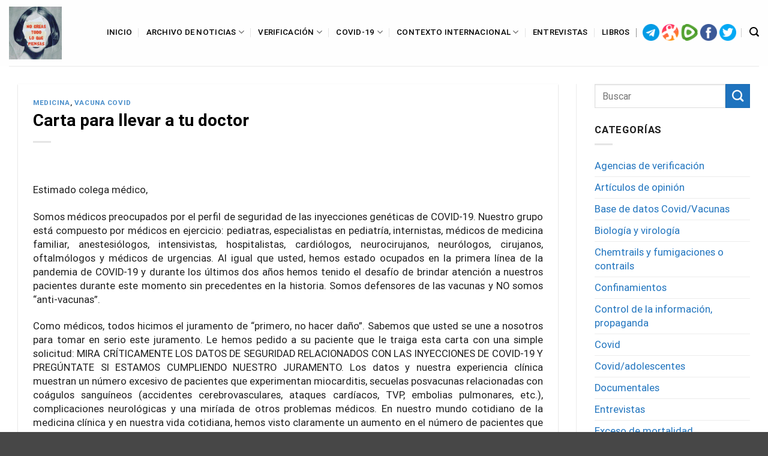

--- FILE ---
content_type: text/html; charset=UTF-8
request_url: https://periodistasporlaverdad.com/carta-para-llevar-a-tu-doctor/
body_size: 29415
content:
<!DOCTYPE html>
<html lang="es" class="loading-site no-js">
<head>
	<meta charset="UTF-8" />
	<link rel="profile" href="http://gmpg.org/xfn/11" />
	<link rel="pingback" href="https://periodistasporlaverdad.com/xmlrpc.php" />

	<script>(function(html){html.className = html.className.replace(/\bno-js\b/,'js')})(document.documentElement);</script>
<meta name='robots' content='index, follow, max-image-preview:large, max-snippet:-1, max-video-preview:-1' />
<meta name="viewport" content="width=device-width, initial-scale=1" />
	<!-- This site is optimized with the Yoast SEO plugin v20.5 - https://yoast.com/wordpress/plugins/seo/ -->
	<title>Carta para llevar a tu doctor &ndash; PERIODISTAS XLV | Fact-Checking sin conflicto de intereses.</title>
	<meta name="description" content="MIRA CRÍTICAMENTE LOS DATOS DE SEGURIDAD RELACIONADOS CON LAS INYECCIONES DE COVID-19 Y PREGÚNTATE SI ESTAMOS CUMPLIENDO NUESTRO JURAMENTO." />
	<link rel="canonical" href="https://periodistasporlaverdad.com/carta-para-llevar-a-tu-doctor/" />
	<meta property="og:locale" content="es_ES" />
	<meta property="og:type" content="article" />
	<meta property="og:title" content="Carta para llevar a tu doctor &ndash; PERIODISTAS XLV | Fact-Checking sin conflicto de intereses." />
	<meta property="og:description" content="MIRA CRÍTICAMENTE LOS DATOS DE SEGURIDAD RELACIONADOS CON LAS INYECCIONES DE COVID-19 Y PREGÚNTATE SI ESTAMOS CUMPLIENDO NUESTRO JURAMENTO." />
	<meta property="og:url" content="https://periodistasporlaverdad.com/carta-para-llevar-a-tu-doctor/" />
	<meta property="og:site_name" content="PERIODISTAS XLV | Fact-Checking sin conflicto de intereses." />
	<meta property="article:publisher" content="https://www.facebook.com/periodistasXLV" />
	<meta property="article:published_time" content="2024-03-30T10:52:07+00:00" />
	<meta property="article:modified_time" content="2024-03-30T10:53:31+00:00" />
	<meta property="og:image" content="https://periodistasporlaverdad.com/wp-content/uploads/2024/03/medico-de-familia.jpg" />
	<meta property="og:image:width" content="346" />
	<meta property="og:image:height" content="146" />
	<meta property="og:image:type" content="image/jpeg" />
	<meta name="author" content="admin-jose" />
	<meta name="twitter:card" content="summary_large_image" />
	<meta name="twitter:label1" content="Escrito por" />
	<meta name="twitter:data1" content="admin-jose" />
	<meta name="twitter:label2" content="Tiempo de lectura" />
	<meta name="twitter:data2" content="4 minutos" />
	<script type="application/ld+json" class="yoast-schema-graph">{"@context":"https://schema.org","@graph":[{"@type":"Article","@id":"https://periodistasporlaverdad.com/carta-para-llevar-a-tu-doctor/#article","isPartOf":{"@id":"https://periodistasporlaverdad.com/carta-para-llevar-a-tu-doctor/"},"author":{"name":"admin-jose","@id":"https://periodistasporlaverdad.com/#/schema/person/47b09deaba2af6a932dac3d091ee83f7"},"headline":"Carta para llevar a tu doctor","datePublished":"2024-03-30T10:52:07+00:00","dateModified":"2024-03-30T10:53:31+00:00","mainEntityOfPage":{"@id":"https://periodistasporlaverdad.com/carta-para-llevar-a-tu-doctor/"},"wordCount":709,"publisher":{"@id":"https://periodistasporlaverdad.com/#organization"},"image":{"@id":"https://periodistasporlaverdad.com/carta-para-llevar-a-tu-doctor/#primaryimage"},"thumbnailUrl":"https://periodistasporlaverdad.com/wp-content/uploads/2024/03/medico-de-familia.jpg","articleSection":["Medicina","Vacuna Covid"],"inLanguage":"es"},{"@type":"WebPage","@id":"https://periodistasporlaverdad.com/carta-para-llevar-a-tu-doctor/","url":"https://periodistasporlaverdad.com/carta-para-llevar-a-tu-doctor/","name":"Carta para llevar a tu doctor &ndash; PERIODISTAS XLV | Fact-Checking sin conflicto de intereses.","isPartOf":{"@id":"https://periodistasporlaverdad.com/#website"},"primaryImageOfPage":{"@id":"https://periodistasporlaverdad.com/carta-para-llevar-a-tu-doctor/#primaryimage"},"image":{"@id":"https://periodistasporlaverdad.com/carta-para-llevar-a-tu-doctor/#primaryimage"},"thumbnailUrl":"https://periodistasporlaverdad.com/wp-content/uploads/2024/03/medico-de-familia.jpg","datePublished":"2024-03-30T10:52:07+00:00","dateModified":"2024-03-30T10:53:31+00:00","description":"MIRA CRÍTICAMENTE LOS DATOS DE SEGURIDAD RELACIONADOS CON LAS INYECCIONES DE COVID-19 Y PREGÚNTATE SI ESTAMOS CUMPLIENDO NUESTRO JURAMENTO.","breadcrumb":{"@id":"https://periodistasporlaverdad.com/carta-para-llevar-a-tu-doctor/#breadcrumb"},"inLanguage":"es","potentialAction":[{"@type":"ReadAction","target":["https://periodistasporlaverdad.com/carta-para-llevar-a-tu-doctor/"]}]},{"@type":"ImageObject","inLanguage":"es","@id":"https://periodistasporlaverdad.com/carta-para-llevar-a-tu-doctor/#primaryimage","url":"https://periodistasporlaverdad.com/wp-content/uploads/2024/03/medico-de-familia.jpg","contentUrl":"https://periodistasporlaverdad.com/wp-content/uploads/2024/03/medico-de-familia.jpg","width":346,"height":146},{"@type":"BreadcrumbList","@id":"https://periodistasporlaverdad.com/carta-para-llevar-a-tu-doctor/#breadcrumb","itemListElement":[{"@type":"ListItem","position":1,"name":"noticias","item":"https://periodistasporlaverdad.com/noticias/"},{"@type":"ListItem","position":2,"name":"Vacuna Covid","item":"https://periodistasporlaverdad.com/categoria/vacunas/"},{"@type":"ListItem","position":3,"name":"Carta para llevar a tu doctor"}]},{"@type":"WebSite","@id":"https://periodistasporlaverdad.com/#website","url":"https://periodistasporlaverdad.com/","name":"PERIODISTAS XLV","description":"Verificación de hechos sin conflicto de intereses. Revisión crítica de la información.","publisher":{"@id":"https://periodistasporlaverdad.com/#organization"},"alternateName":"PERIODISTAS XLV | Fact-Checking sin conflicto de intereses","potentialAction":[{"@type":"SearchAction","target":{"@type":"EntryPoint","urlTemplate":"https://periodistasporlaverdad.com/?s={search_term_string}"},"query-input":"required name=search_term_string"}],"inLanguage":"es"},{"@type":"Organization","@id":"https://periodistasporlaverdad.com/#organization","name":"PERIODISTAS XLV","alternateName":"Periodistas por la verdad","url":"https://periodistasporlaverdad.com/","logo":{"@type":"ImageObject","inLanguage":"es","@id":"https://periodistasporlaverdad.com/#/schema/logo/image/","url":"https://periodistasporlaverdad.com/wp-content/uploads/2021/02/cropped-No-creas-todo-lo-que-piensas-961x1024-1.jpg","contentUrl":"https://periodistasporlaverdad.com/wp-content/uploads/2021/02/cropped-No-creas-todo-lo-que-piensas-961x1024-1.jpg","width":512,"height":512,"caption":"PERIODISTAS XLV"},"image":{"@id":"https://periodistasporlaverdad.com/#/schema/logo/image/"},"sameAs":["https://www.facebook.com/periodistasXLV"]},{"@type":"Person","@id":"https://periodistasporlaverdad.com/#/schema/person/47b09deaba2af6a932dac3d091ee83f7","name":"admin-jose","image":{"@type":"ImageObject","inLanguage":"es","@id":"https://periodistasporlaverdad.com/#/schema/person/image/","url":"https://secure.gravatar.com/avatar/cde07fc33f0f8820ca9c0fd974569a72?s=96&d=mm&r=g","contentUrl":"https://secure.gravatar.com/avatar/cde07fc33f0f8820ca9c0fd974569a72?s=96&d=mm&r=g","caption":"admin-jose"}}]}</script>
	<!-- / Yoast SEO plugin. -->


<link rel='dns-prefetch' href='//www.googletagmanager.com' />
<link rel='dns-prefetch' href='//cdn.jsdelivr.net' />
<link rel='prefetch' href='https://periodistasporlaverdad.com/wp-content/themes/flatsome/assets/js/chunk.countup.js?ver=3.16.8' />
<link rel='prefetch' href='https://periodistasporlaverdad.com/wp-content/themes/flatsome/assets/js/chunk.sticky-sidebar.js?ver=3.16.8' />
<link rel='prefetch' href='https://periodistasporlaverdad.com/wp-content/themes/flatsome/assets/js/chunk.tooltips.js?ver=3.16.8' />
<link rel='prefetch' href='https://periodistasporlaverdad.com/wp-content/themes/flatsome/assets/js/chunk.vendors-popups.js?ver=3.16.8' />
<link rel='prefetch' href='https://periodistasporlaverdad.com/wp-content/themes/flatsome/assets/js/chunk.vendors-slider.js?ver=3.16.8' />
<link rel="alternate" type="application/rss+xml" title="PERIODISTAS XLV |  Fact-Checking sin conflicto de intereses. &raquo; Feed" href="https://periodistasporlaverdad.com/feed/" />
<script type="text/javascript">
window._wpemojiSettings = {"baseUrl":"https:\/\/s.w.org\/images\/core\/emoji\/14.0.0\/72x72\/","ext":".png","svgUrl":"https:\/\/s.w.org\/images\/core\/emoji\/14.0.0\/svg\/","svgExt":".svg","source":{"concatemoji":"https:\/\/periodistasporlaverdad.com\/wp-includes\/js\/wp-emoji-release.min.js?ver=6.2"}};
/*! This file is auto-generated */
!function(e,a,t){var n,r,o,i=a.createElement("canvas"),p=i.getContext&&i.getContext("2d");function s(e,t){p.clearRect(0,0,i.width,i.height),p.fillText(e,0,0);e=i.toDataURL();return p.clearRect(0,0,i.width,i.height),p.fillText(t,0,0),e===i.toDataURL()}function c(e){var t=a.createElement("script");t.src=e,t.defer=t.type="text/javascript",a.getElementsByTagName("head")[0].appendChild(t)}for(o=Array("flag","emoji"),t.supports={everything:!0,everythingExceptFlag:!0},r=0;r<o.length;r++)t.supports[o[r]]=function(e){if(p&&p.fillText)switch(p.textBaseline="top",p.font="600 32px Arial",e){case"flag":return s("\ud83c\udff3\ufe0f\u200d\u26a7\ufe0f","\ud83c\udff3\ufe0f\u200b\u26a7\ufe0f")?!1:!s("\ud83c\uddfa\ud83c\uddf3","\ud83c\uddfa\u200b\ud83c\uddf3")&&!s("\ud83c\udff4\udb40\udc67\udb40\udc62\udb40\udc65\udb40\udc6e\udb40\udc67\udb40\udc7f","\ud83c\udff4\u200b\udb40\udc67\u200b\udb40\udc62\u200b\udb40\udc65\u200b\udb40\udc6e\u200b\udb40\udc67\u200b\udb40\udc7f");case"emoji":return!s("\ud83e\udef1\ud83c\udffb\u200d\ud83e\udef2\ud83c\udfff","\ud83e\udef1\ud83c\udffb\u200b\ud83e\udef2\ud83c\udfff")}return!1}(o[r]),t.supports.everything=t.supports.everything&&t.supports[o[r]],"flag"!==o[r]&&(t.supports.everythingExceptFlag=t.supports.everythingExceptFlag&&t.supports[o[r]]);t.supports.everythingExceptFlag=t.supports.everythingExceptFlag&&!t.supports.flag,t.DOMReady=!1,t.readyCallback=function(){t.DOMReady=!0},t.supports.everything||(n=function(){t.readyCallback()},a.addEventListener?(a.addEventListener("DOMContentLoaded",n,!1),e.addEventListener("load",n,!1)):(e.attachEvent("onload",n),a.attachEvent("onreadystatechange",function(){"complete"===a.readyState&&t.readyCallback()})),(e=t.source||{}).concatemoji?c(e.concatemoji):e.wpemoji&&e.twemoji&&(c(e.twemoji),c(e.wpemoji)))}(window,document,window._wpemojiSettings);
</script>
<style type="text/css">
img.wp-smiley,
img.emoji {
	display: inline !important;
	border: none !important;
	box-shadow: none !important;
	height: 1em !important;
	width: 1em !important;
	margin: 0 0.07em !important;
	vertical-align: -0.1em !important;
	background: none !important;
	padding: 0 !important;
}
</style>
	
<link rel='stylesheet' id='esg-plugin-settings-css' href='https://periodistasporlaverdad.com/wp-content/plugins/essential-grid/public/assets/css/settings.css?ver=3.0.17.1' type='text/css' media='all' />
<link rel='stylesheet' id='tp-fontello-css' href='https://periodistasporlaverdad.com/wp-content/plugins/essential-grid/public/assets/font/fontello/css/fontello.css?ver=3.0.17.1' type='text/css' media='all' />
<link rel='stylesheet' id='image-hover-effects-css-css' href='https://periodistasporlaverdad.com/wp-content/plugins/mega-addons-for-visual-composer/css/ihover.css?ver=6.2' type='text/css' media='all' />
<link rel='stylesheet' id='style-css-css' href='https://periodistasporlaverdad.com/wp-content/plugins/mega-addons-for-visual-composer/css/style.css?ver=6.2' type='text/css' media='all' />
<link rel='stylesheet' id='font-awesome-latest-css' href='https://periodistasporlaverdad.com/wp-content/plugins/mega-addons-for-visual-composer/css/font-awesome/css/all.css?ver=6.2' type='text/css' media='all' />
<link rel='stylesheet' id='uaf_client_css-css' href='https://periodistasporlaverdad.com/wp-content/uploads/useanyfont/uaf.css?ver=1682164533' type='text/css' media='all' />
<link rel='stylesheet' id='slb_core-css' href='https://periodistasporlaverdad.com/wp-content/plugins/simple-lightbox/client/css/app.css?ver=2.9.3' type='text/css' media='all' />
<link rel='stylesheet' id='flatsome-main-css' href='https://periodistasporlaverdad.com/wp-content/themes/flatsome/assets/css/flatsome.css?ver=3.16.8' type='text/css' media='all' />
<style id='flatsome-main-inline-css' type='text/css'>
@font-face {
				font-family: "fl-icons";
				font-display: block;
				src: url(https://periodistasporlaverdad.com/wp-content/themes/flatsome/assets/css/icons/fl-icons.eot?v=3.16.8);
				src:
					url(https://periodistasporlaverdad.com/wp-content/themes/flatsome/assets/css/icons/fl-icons.eot#iefix?v=3.16.8) format("embedded-opentype"),
					url(https://periodistasporlaverdad.com/wp-content/themes/flatsome/assets/css/icons/fl-icons.woff2?v=3.16.8) format("woff2"),
					url(https://periodistasporlaverdad.com/wp-content/themes/flatsome/assets/css/icons/fl-icons.ttf?v=3.16.8) format("truetype"),
					url(https://periodistasporlaverdad.com/wp-content/themes/flatsome/assets/css/icons/fl-icons.woff?v=3.16.8) format("woff"),
					url(https://periodistasporlaverdad.com/wp-content/themes/flatsome/assets/css/icons/fl-icons.svg?v=3.16.8#fl-icons) format("svg");
			}
</style>
<link rel='stylesheet' id='flatsome-style-css' href='https://periodistasporlaverdad.com/wp-content/themes/flatsome-child/style.css?ver=3.0' type='text/css' media='all' />
<script type='text/javascript' src='https://periodistasporlaverdad.com/wp-includes/js/jquery/jquery.min.js?ver=3.6.3' id='jquery-core-js'></script>
<script type='text/javascript' src='https://periodistasporlaverdad.com/wp-includes/js/jquery/jquery-migrate.min.js?ver=3.4.0' id='jquery-migrate-js'></script>

<!-- Fragmento de código de Google Analytics añadido por Site Kit -->
<script type='text/javascript' src='https://www.googletagmanager.com/gtag/js?id=UA-253352200-1' id='google_gtagjs-js' async></script>
<script type='text/javascript' id='google_gtagjs-js-after'>
window.dataLayer = window.dataLayer || [];function gtag(){dataLayer.push(arguments);}
gtag('set', 'linker', {"domains":["periodistasporlaverdad.com"]} );
gtag("js", new Date());
gtag("set", "developer_id.dZTNiMT", true);
gtag("config", "UA-253352200-1", {"anonymize_ip":true});
gtag("config", "G-RVPT51LHQ6");
</script>

<!-- Final del fragmento de código de Google Analytics añadido por Site Kit -->
<link rel="https://api.w.org/" href="https://periodistasporlaverdad.com/wp-json/" /><link rel="alternate" type="application/json" href="https://periodistasporlaverdad.com/wp-json/wp/v2/posts/11199" /><link rel="EditURI" type="application/rsd+xml" title="RSD" href="https://periodistasporlaverdad.com/xmlrpc.php?rsd" />
<link rel="wlwmanifest" type="application/wlwmanifest+xml" href="https://periodistasporlaverdad.com/wp-includes/wlwmanifest.xml" />
<meta name="generator" content="WordPress 6.2" />
<link rel='shortlink' href='https://periodistasporlaverdad.com/?p=11199' />
<link rel="alternate" type="application/json+oembed" href="https://periodistasporlaverdad.com/wp-json/oembed/1.0/embed?url=https%3A%2F%2Fperiodistasporlaverdad.com%2Fcarta-para-llevar-a-tu-doctor%2F" />
<link rel="alternate" type="text/xml+oembed" href="https://periodistasporlaverdad.com/wp-json/oembed/1.0/embed?url=https%3A%2F%2Fperiodistasporlaverdad.com%2Fcarta-para-llevar-a-tu-doctor%2F&#038;format=xml" />
<meta name="generator" content="Site Kit by Google 1.98.0" /><!-- Analytics by WP Statistics v14.0.2 - https://wp-statistics.com/ -->
<script>
            var WP_Statistics_http = new XMLHttpRequest();
        WP_Statistics_http.open("GET", "https://periodistasporlaverdad.com/wp-json/wp-statistics/v2/hit?wp_statistics_hit_rest=yes&track_all=1&current_page_type=post&current_page_id=11199&search_query&page_uri=L2NhcnRhLXBhcmEtbGxldmFyLWEtdHUtZG9jdG9yLw=" + "&referred=" + encodeURIComponent(document.referrer) + "&_=" + Date.now(), true);
        WP_Statistics_http.setRequestHeader("Content-Type", "application/json;charset=UTF-8");
        WP_Statistics_http.send(null);
        </script><style>.bg{opacity: 0; transition: opacity 1s; -webkit-transition: opacity 1s;} .bg-loaded{opacity: 1;}</style><meta name="generator" content="Powered by WPBakery Page Builder - drag and drop page builder for WordPress."/>
<link rel="icon" href="https://periodistasporlaverdad.com/wp-content/uploads/2021/02/cropped-No-creas-todo-lo-que-piensas-961x1024-1-1-32x32.jpg" sizes="32x32" />
<link rel="icon" href="https://periodistasporlaverdad.com/wp-content/uploads/2021/02/cropped-No-creas-todo-lo-que-piensas-961x1024-1-1-192x192.jpg" sizes="192x192" />
<link rel="apple-touch-icon" href="https://periodistasporlaverdad.com/wp-content/uploads/2021/02/cropped-No-creas-todo-lo-que-piensas-961x1024-1-1-180x180.jpg" />
<meta name="msapplication-TileImage" content="https://periodistasporlaverdad.com/wp-content/uploads/2021/02/cropped-No-creas-todo-lo-que-piensas-961x1024-1-1-270x270.jpg" />
<style id="custom-css" type="text/css">:root {--primary-color: #dd3333;}.container-width, .full-width .ubermenu-nav, .container, .row{max-width: 1330px}.row.row-collapse{max-width: 1300px}.row.row-small{max-width: 1322.5px}.row.row-large{max-width: 1360px}.sticky-add-to-cart--active, #wrapper,#main,#main.dark{background-color: #f4f4f4}.header-main{height: 110px}#logo img{max-height: 110px}#logo{width:88px;}#logo img{padding:3px 0;}.header-top{min-height: 22px}.transparent .header-main{height: 265px}.transparent #logo img{max-height: 265px}.has-transparent + .page-title:first-of-type,.has-transparent + #main > .page-title,.has-transparent + #main > div > .page-title,.has-transparent + #main .page-header-wrapper:first-of-type .page-title{padding-top: 265px;}.header.show-on-scroll,.stuck .header-main{height:70px!important}.stuck #logo img{max-height: 70px!important}.header-bg-color {background-color: rgba(255,255,255,0.9)}.header-bottom {background-color: #f1f1f1}.header-main .nav > li > a{line-height: 12px }.header-wrapper:not(.stuck) .header-main .header-nav{margin-top: -3px }@media (max-width: 549px) {.header-main{height: 70px}#logo img{max-height: 70px}}.nav-dropdown{font-size:85%}.header-top{background-color:#000000!important;}.blog-wrapper{background-color: #ffffff;}/* Color */.accordion-title.active, .has-icon-bg .icon .icon-inner,.logo a, .primary.is-underline, .primary.is-link, .badge-outline .badge-inner, .nav-outline > li.active> a,.nav-outline >li.active > a, .cart-icon strong,[data-color='primary'], .is-outline.primary{color: #dd3333;}/* Color !important */[data-text-color="primary"]{color: #dd3333!important;}/* Background Color */[data-text-bg="primary"]{background-color: #dd3333;}/* Background */.scroll-to-bullets a,.featured-title, .label-new.menu-item > a:after, .nav-pagination > li > .current,.nav-pagination > li > span:hover,.nav-pagination > li > a:hover,.has-hover:hover .badge-outline .badge-inner,button[type="submit"], .button.wc-forward:not(.checkout):not(.checkout-button), .button.submit-button, .button.primary:not(.is-outline),.featured-table .title,.is-outline:hover, .has-icon:hover .icon-label,.nav-dropdown-bold .nav-column li > a:hover, .nav-dropdown.nav-dropdown-bold > li > a:hover, .nav-dropdown-bold.dark .nav-column li > a:hover, .nav-dropdown.nav-dropdown-bold.dark > li > a:hover, .header-vertical-menu__opener ,.is-outline:hover, .tagcloud a:hover,.grid-tools a, input[type='submit']:not(.is-form), .box-badge:hover .box-text, input.button.alt,.nav-box > li > a:hover,.nav-box > li.active > a,.nav-pills > li.active > a ,.current-dropdown .cart-icon strong, .cart-icon:hover strong, .nav-line-bottom > li > a:before, .nav-line-grow > li > a:before, .nav-line > li > a:before,.banner, .header-top, .slider-nav-circle .flickity-prev-next-button:hover svg, .slider-nav-circle .flickity-prev-next-button:hover .arrow, .primary.is-outline:hover, .button.primary:not(.is-outline), input[type='submit'].primary, input[type='submit'].primary, input[type='reset'].button, input[type='button'].primary, .badge-inner{background-color: #dd3333;}/* Border */.nav-vertical.nav-tabs > li.active > a,.scroll-to-bullets a.active,.nav-pagination > li > .current,.nav-pagination > li > span:hover,.nav-pagination > li > a:hover,.has-hover:hover .badge-outline .badge-inner,.accordion-title.active,.featured-table,.is-outline:hover, .tagcloud a:hover,blockquote, .has-border, .cart-icon strong:after,.cart-icon strong,.blockUI:before, .processing:before,.loading-spin, .slider-nav-circle .flickity-prev-next-button:hover svg, .slider-nav-circle .flickity-prev-next-button:hover .arrow, .primary.is-outline:hover{border-color: #dd3333}.nav-tabs > li.active > a{border-top-color: #dd3333}.widget_shopping_cart_content .blockUI.blockOverlay:before { border-left-color: #dd3333 }.woocommerce-checkout-review-order .blockUI.blockOverlay:before { border-left-color: #dd3333 }/* Fill */.slider .flickity-prev-next-button:hover svg,.slider .flickity-prev-next-button:hover .arrow{fill: #dd3333;}/* Focus */.primary:focus-visible, .submit-button:focus-visible, button[type="submit"]:focus-visible { outline-color: #dd3333!important; }/* Background Color */[data-icon-label]:after, .secondary.is-underline:hover,.secondary.is-outline:hover,.icon-label,.button.secondary:not(.is-outline),.button.alt:not(.is-outline), .badge-inner.on-sale, .button.checkout, .single_add_to_cart_button, .current .breadcrumb-step{ background-color:#1e73be; }[data-text-bg="secondary"]{background-color: #1e73be;}/* Color */.secondary.is-underline,.secondary.is-link, .secondary.is-outline,.stars a.active, .star-rating:before, .woocommerce-page .star-rating:before,.star-rating span:before, .color-secondary{color: #1e73be}/* Color !important */[data-text-color="secondary"]{color: #1e73be!important;}/* Border */.secondary.is-outline:hover{border-color:#1e73be}/* Focus */.secondary:focus-visible, .alt:focus-visible { outline-color: #1e73be!important; }.success.is-underline:hover,.success.is-outline:hover,.success{background-color: #ffffff}.success-color, .success.is-link, .success.is-outline{color: #ffffff;}.success-border{border-color: #ffffff!important;}/* Color !important */[data-text-color="success"]{color: #ffffff!important;}/* Background Color */[data-text-bg="success"]{background-color: #ffffff;}.alert.is-underline:hover,.alert.is-outline:hover,.alert{background-color: #606060}.alert.is-link, .alert.is-outline, .color-alert{color: #606060;}/* Color !important */[data-text-color="alert"]{color: #606060!important;}/* Background Color */[data-text-bg="alert"]{background-color: #606060;}body{color: #1e1e1e}h1,h2,h3,h4,h5,h6,.heading-font{color: #000000;}body{font-size: 104%;}@media screen and (max-width: 549px){body{font-size: 104%;}}body{font-family: Roboto, sans-serif;}body {font-weight: 400;font-style: normal;}.nav > li > a {font-family: Roboto, sans-serif;}.mobile-sidebar-levels-2 .nav > li > ul > li > a {font-family: Roboto, sans-serif;}.nav > li > a,.mobile-sidebar-levels-2 .nav > li > ul > li > a {font-weight: 500;font-style: normal;}h1,h2,h3,h4,h5,h6,.heading-font, .off-canvas-center .nav-sidebar.nav-vertical > li > a{font-family: Roboto, sans-serif;}h1,h2,h3,h4,h5,h6,.heading-font,.banner h1,.banner h2 {font-weight: 700;font-style: normal;}.alt-font{font-family: hds, sans-serif;}.alt-font {font-weight: 400!important;font-style: normal!important;}.header:not(.transparent) .top-bar-nav.nav > li > a:hover,.header:not(.transparent) .top-bar-nav.nav > li.active > a,.header:not(.transparent) .top-bar-nav.nav > li.current > a,.header:not(.transparent) .top-bar-nav.nav > li > a.active,.header:not(.transparent) .top-bar-nav.nav > li > a.current{color: #dd3333;}.top-bar-nav.nav-line-bottom > li > a:before,.top-bar-nav.nav-line-grow > li > a:before,.top-bar-nav.nav-line > li > a:before,.top-bar-nav.nav-box > li > a:hover,.top-bar-nav.nav-box > li.active > a,.top-bar-nav.nav-pills > li > a:hover,.top-bar-nav.nav-pills > li.active > a{color:#FFF!important;background-color: #dd3333;}.header:not(.transparent) .header-nav-main.nav > li > a {color: #000000;}.header:not(.transparent) .header-nav-main.nav > li > a:hover,.header:not(.transparent) .header-nav-main.nav > li.active > a,.header:not(.transparent) .header-nav-main.nav > li.current > a,.header:not(.transparent) .header-nav-main.nav > li > a.active,.header:not(.transparent) .header-nav-main.nav > li > a.current{color: #dd3333;}.header-nav-main.nav-line-bottom > li > a:before,.header-nav-main.nav-line-grow > li > a:before,.header-nav-main.nav-line > li > a:before,.header-nav-main.nav-box > li > a:hover,.header-nav-main.nav-box > li.active > a,.header-nav-main.nav-pills > li > a:hover,.header-nav-main.nav-pills > li.active > a{color:#FFF!important;background-color: #dd3333;}a{color: #1e73be;}.absolute-footer, html{background-color: #474747}.nav-vertical-fly-out > li + li {border-top-width: 1px; border-top-style: solid;}/* Custom CSS */#slb_viewer_wrap .slb_theme_slb_default .slb_controls {position: absolute;top: -25px !important;right: -10px !important;width: 75%;text-align: bottom;}#slb_viewer_wrap .slb_theme_slb_baseline * {font-color: red !important;margin-top: 5px !important;}.gallery-caption {display: block;font-size: 14px;line-height: 15px !important;margin-top: 10px;font-style: italic !important;}.lightbox { line-height: 23px !important;}.nav-dropdown-default .nav-column li > a, .nav-dropdown.nav-dropdown-default > li > a {text-transform: uppercase !important;}.nav-dropdown > li.nav-dropdown-col, .nav-dropdown > li.image-column {width: 350px;min-width: 250px;}#content .wpb_alert p:last-child, #content .wpb_text_column :last-child, #content .wpb_text_column p:last-child, .wpb_alert p:last-child, .wpb_text_column :last-child, .wpb_text_column p:last-child { line-height: 25px;}.nav-dropdown-default .nav-column li > a, .nav-dropdown.nav-dropdown-default > li > a {color: black;font-size: 12px;}.label-new.menu-item > a:after{content:"Nuevo";}.label-hot.menu-item > a:after{content:"Caliente";}.label-sale.menu-item > a:after{content:"Oferta";}.label-popular.menu-item > a:after{content:"Popular";}</style>		<style type="text/css" id="wp-custom-css">
			.absolute-footer {
    padding: 10px 0 15px;
    font-size: .8em;
    text-align: center !important;
    padding-top: 30px;
    padding-bottom: 20px;
}		</style>
		<style id="kirki-inline-styles">/* cyrillic-ext */
@font-face {
  font-family: 'Roboto';
  font-style: normal;
  font-weight: 400;
  font-stretch: normal;
  font-display: swap;
  src: url(https://periodistasporlaverdad.com/wp-content/fonts/roboto/KFOMCnqEu92Fr1ME7kSn66aGLdTylUAMQXC89YmC2DPNWubEbVmZiAz0klQm_20O0g.woff) format('woff');
  unicode-range: U+0460-052F, U+1C80-1C8A, U+20B4, U+2DE0-2DFF, U+A640-A69F, U+FE2E-FE2F;
}
/* cyrillic */
@font-face {
  font-family: 'Roboto';
  font-style: normal;
  font-weight: 400;
  font-stretch: normal;
  font-display: swap;
  src: url(https://periodistasporlaverdad.com/wp-content/fonts/roboto/KFOMCnqEu92Fr1ME7kSn66aGLdTylUAMQXC89YmC2DPNWubEbVmQiAz0klQm_20O0g.woff) format('woff');
  unicode-range: U+0301, U+0400-045F, U+0490-0491, U+04B0-04B1, U+2116;
}
/* greek-ext */
@font-face {
  font-family: 'Roboto';
  font-style: normal;
  font-weight: 400;
  font-stretch: normal;
  font-display: swap;
  src: url(https://periodistasporlaverdad.com/wp-content/fonts/roboto/KFOMCnqEu92Fr1ME7kSn66aGLdTylUAMQXC89YmC2DPNWubEbVmYiAz0klQm_20O0g.woff) format('woff');
  unicode-range: U+1F00-1FFF;
}
/* greek */
@font-face {
  font-family: 'Roboto';
  font-style: normal;
  font-weight: 400;
  font-stretch: normal;
  font-display: swap;
  src: url(https://periodistasporlaverdad.com/wp-content/fonts/roboto/KFOMCnqEu92Fr1ME7kSn66aGLdTylUAMQXC89YmC2DPNWubEbVmXiAz0klQm_20O0g.woff) format('woff');
  unicode-range: U+0370-0377, U+037A-037F, U+0384-038A, U+038C, U+038E-03A1, U+03A3-03FF;
}
/* math */
@font-face {
  font-family: 'Roboto';
  font-style: normal;
  font-weight: 400;
  font-stretch: normal;
  font-display: swap;
  src: url(https://periodistasporlaverdad.com/wp-content/fonts/roboto/KFOMCnqEu92Fr1ME7kSn66aGLdTylUAMQXC89YmC2DPNWubEbVnoiAz0klQm_20O0g.woff) format('woff');
  unicode-range: U+0302-0303, U+0305, U+0307-0308, U+0310, U+0312, U+0315, U+031A, U+0326-0327, U+032C, U+032F-0330, U+0332-0333, U+0338, U+033A, U+0346, U+034D, U+0391-03A1, U+03A3-03A9, U+03B1-03C9, U+03D1, U+03D5-03D6, U+03F0-03F1, U+03F4-03F5, U+2016-2017, U+2034-2038, U+203C, U+2040, U+2043, U+2047, U+2050, U+2057, U+205F, U+2070-2071, U+2074-208E, U+2090-209C, U+20D0-20DC, U+20E1, U+20E5-20EF, U+2100-2112, U+2114-2115, U+2117-2121, U+2123-214F, U+2190, U+2192, U+2194-21AE, U+21B0-21E5, U+21F1-21F2, U+21F4-2211, U+2213-2214, U+2216-22FF, U+2308-230B, U+2310, U+2319, U+231C-2321, U+2336-237A, U+237C, U+2395, U+239B-23B7, U+23D0, U+23DC-23E1, U+2474-2475, U+25AF, U+25B3, U+25B7, U+25BD, U+25C1, U+25CA, U+25CC, U+25FB, U+266D-266F, U+27C0-27FF, U+2900-2AFF, U+2B0E-2B11, U+2B30-2B4C, U+2BFE, U+3030, U+FF5B, U+FF5D, U+1D400-1D7FF, U+1EE00-1EEFF;
}
/* symbols */
@font-face {
  font-family: 'Roboto';
  font-style: normal;
  font-weight: 400;
  font-stretch: normal;
  font-display: swap;
  src: url(https://periodistasporlaverdad.com/wp-content/fonts/roboto/KFOMCnqEu92Fr1ME7kSn66aGLdTylUAMQXC89YmC2DPNWubEbVn6iAz0klQm_20O0g.woff) format('woff');
  unicode-range: U+0001-000C, U+000E-001F, U+007F-009F, U+20DD-20E0, U+20E2-20E4, U+2150-218F, U+2190, U+2192, U+2194-2199, U+21AF, U+21E6-21F0, U+21F3, U+2218-2219, U+2299, U+22C4-22C6, U+2300-243F, U+2440-244A, U+2460-24FF, U+25A0-27BF, U+2800-28FF, U+2921-2922, U+2981, U+29BF, U+29EB, U+2B00-2BFF, U+4DC0-4DFF, U+FFF9-FFFB, U+10140-1018E, U+10190-1019C, U+101A0, U+101D0-101FD, U+102E0-102FB, U+10E60-10E7E, U+1D2C0-1D2D3, U+1D2E0-1D37F, U+1F000-1F0FF, U+1F100-1F1AD, U+1F1E6-1F1FF, U+1F30D-1F30F, U+1F315, U+1F31C, U+1F31E, U+1F320-1F32C, U+1F336, U+1F378, U+1F37D, U+1F382, U+1F393-1F39F, U+1F3A7-1F3A8, U+1F3AC-1F3AF, U+1F3C2, U+1F3C4-1F3C6, U+1F3CA-1F3CE, U+1F3D4-1F3E0, U+1F3ED, U+1F3F1-1F3F3, U+1F3F5-1F3F7, U+1F408, U+1F415, U+1F41F, U+1F426, U+1F43F, U+1F441-1F442, U+1F444, U+1F446-1F449, U+1F44C-1F44E, U+1F453, U+1F46A, U+1F47D, U+1F4A3, U+1F4B0, U+1F4B3, U+1F4B9, U+1F4BB, U+1F4BF, U+1F4C8-1F4CB, U+1F4D6, U+1F4DA, U+1F4DF, U+1F4E3-1F4E6, U+1F4EA-1F4ED, U+1F4F7, U+1F4F9-1F4FB, U+1F4FD-1F4FE, U+1F503, U+1F507-1F50B, U+1F50D, U+1F512-1F513, U+1F53E-1F54A, U+1F54F-1F5FA, U+1F610, U+1F650-1F67F, U+1F687, U+1F68D, U+1F691, U+1F694, U+1F698, U+1F6AD, U+1F6B2, U+1F6B9-1F6BA, U+1F6BC, U+1F6C6-1F6CF, U+1F6D3-1F6D7, U+1F6E0-1F6EA, U+1F6F0-1F6F3, U+1F6F7-1F6FC, U+1F700-1F7FF, U+1F800-1F80B, U+1F810-1F847, U+1F850-1F859, U+1F860-1F887, U+1F890-1F8AD, U+1F8B0-1F8BB, U+1F8C0-1F8C1, U+1F900-1F90B, U+1F93B, U+1F946, U+1F984, U+1F996, U+1F9E9, U+1FA00-1FA6F, U+1FA70-1FA7C, U+1FA80-1FA89, U+1FA8F-1FAC6, U+1FACE-1FADC, U+1FADF-1FAE9, U+1FAF0-1FAF8, U+1FB00-1FBFF;
}
/* vietnamese */
@font-face {
  font-family: 'Roboto';
  font-style: normal;
  font-weight: 400;
  font-stretch: normal;
  font-display: swap;
  src: url(https://periodistasporlaverdad.com/wp-content/fonts/roboto/KFOMCnqEu92Fr1ME7kSn66aGLdTylUAMQXC89YmC2DPNWubEbVmbiAz0klQm_20O0g.woff) format('woff');
  unicode-range: U+0102-0103, U+0110-0111, U+0128-0129, U+0168-0169, U+01A0-01A1, U+01AF-01B0, U+0300-0301, U+0303-0304, U+0308-0309, U+0323, U+0329, U+1EA0-1EF9, U+20AB;
}
/* latin-ext */
@font-face {
  font-family: 'Roboto';
  font-style: normal;
  font-weight: 400;
  font-stretch: normal;
  font-display: swap;
  src: url(https://periodistasporlaverdad.com/wp-content/fonts/roboto/KFOMCnqEu92Fr1ME7kSn66aGLdTylUAMQXC89YmC2DPNWubEbVmaiAz0klQm_20O0g.woff) format('woff');
  unicode-range: U+0100-02BA, U+02BD-02C5, U+02C7-02CC, U+02CE-02D7, U+02DD-02FF, U+0304, U+0308, U+0329, U+1D00-1DBF, U+1E00-1E9F, U+1EF2-1EFF, U+2020, U+20A0-20AB, U+20AD-20C0, U+2113, U+2C60-2C7F, U+A720-A7FF;
}
/* latin */
@font-face {
  font-family: 'Roboto';
  font-style: normal;
  font-weight: 400;
  font-stretch: normal;
  font-display: swap;
  src: url(https://periodistasporlaverdad.com/wp-content/fonts/roboto/KFOMCnqEu92Fr1ME7kSn66aGLdTylUAMQXC89YmC2DPNWubEbVmUiAz0klQm_20.woff) format('woff');
  unicode-range: U+0000-00FF, U+0131, U+0152-0153, U+02BB-02BC, U+02C6, U+02DA, U+02DC, U+0304, U+0308, U+0329, U+2000-206F, U+20AC, U+2122, U+2191, U+2193, U+2212, U+2215, U+FEFF, U+FFFD;
}
/* cyrillic-ext */
@font-face {
  font-family: 'Roboto';
  font-style: normal;
  font-weight: 500;
  font-stretch: normal;
  font-display: swap;
  src: url(https://periodistasporlaverdad.com/wp-content/fonts/roboto/KFOMCnqEu92Fr1ME7kSn66aGLdTylUAMQXC89YmC2DPNWub2bVmZiAz0klQm_20O0g.woff) format('woff');
  unicode-range: U+0460-052F, U+1C80-1C8A, U+20B4, U+2DE0-2DFF, U+A640-A69F, U+FE2E-FE2F;
}
/* cyrillic */
@font-face {
  font-family: 'Roboto';
  font-style: normal;
  font-weight: 500;
  font-stretch: normal;
  font-display: swap;
  src: url(https://periodistasporlaverdad.com/wp-content/fonts/roboto/KFOMCnqEu92Fr1ME7kSn66aGLdTylUAMQXC89YmC2DPNWub2bVmQiAz0klQm_20O0g.woff) format('woff');
  unicode-range: U+0301, U+0400-045F, U+0490-0491, U+04B0-04B1, U+2116;
}
/* greek-ext */
@font-face {
  font-family: 'Roboto';
  font-style: normal;
  font-weight: 500;
  font-stretch: normal;
  font-display: swap;
  src: url(https://periodistasporlaverdad.com/wp-content/fonts/roboto/KFOMCnqEu92Fr1ME7kSn66aGLdTylUAMQXC89YmC2DPNWub2bVmYiAz0klQm_20O0g.woff) format('woff');
  unicode-range: U+1F00-1FFF;
}
/* greek */
@font-face {
  font-family: 'Roboto';
  font-style: normal;
  font-weight: 500;
  font-stretch: normal;
  font-display: swap;
  src: url(https://periodistasporlaverdad.com/wp-content/fonts/roboto/KFOMCnqEu92Fr1ME7kSn66aGLdTylUAMQXC89YmC2DPNWub2bVmXiAz0klQm_20O0g.woff) format('woff');
  unicode-range: U+0370-0377, U+037A-037F, U+0384-038A, U+038C, U+038E-03A1, U+03A3-03FF;
}
/* math */
@font-face {
  font-family: 'Roboto';
  font-style: normal;
  font-weight: 500;
  font-stretch: normal;
  font-display: swap;
  src: url(https://periodistasporlaverdad.com/wp-content/fonts/roboto/KFOMCnqEu92Fr1ME7kSn66aGLdTylUAMQXC89YmC2DPNWub2bVnoiAz0klQm_20O0g.woff) format('woff');
  unicode-range: U+0302-0303, U+0305, U+0307-0308, U+0310, U+0312, U+0315, U+031A, U+0326-0327, U+032C, U+032F-0330, U+0332-0333, U+0338, U+033A, U+0346, U+034D, U+0391-03A1, U+03A3-03A9, U+03B1-03C9, U+03D1, U+03D5-03D6, U+03F0-03F1, U+03F4-03F5, U+2016-2017, U+2034-2038, U+203C, U+2040, U+2043, U+2047, U+2050, U+2057, U+205F, U+2070-2071, U+2074-208E, U+2090-209C, U+20D0-20DC, U+20E1, U+20E5-20EF, U+2100-2112, U+2114-2115, U+2117-2121, U+2123-214F, U+2190, U+2192, U+2194-21AE, U+21B0-21E5, U+21F1-21F2, U+21F4-2211, U+2213-2214, U+2216-22FF, U+2308-230B, U+2310, U+2319, U+231C-2321, U+2336-237A, U+237C, U+2395, U+239B-23B7, U+23D0, U+23DC-23E1, U+2474-2475, U+25AF, U+25B3, U+25B7, U+25BD, U+25C1, U+25CA, U+25CC, U+25FB, U+266D-266F, U+27C0-27FF, U+2900-2AFF, U+2B0E-2B11, U+2B30-2B4C, U+2BFE, U+3030, U+FF5B, U+FF5D, U+1D400-1D7FF, U+1EE00-1EEFF;
}
/* symbols */
@font-face {
  font-family: 'Roboto';
  font-style: normal;
  font-weight: 500;
  font-stretch: normal;
  font-display: swap;
  src: url(https://periodistasporlaverdad.com/wp-content/fonts/roboto/KFOMCnqEu92Fr1ME7kSn66aGLdTylUAMQXC89YmC2DPNWub2bVn6iAz0klQm_20O0g.woff) format('woff');
  unicode-range: U+0001-000C, U+000E-001F, U+007F-009F, U+20DD-20E0, U+20E2-20E4, U+2150-218F, U+2190, U+2192, U+2194-2199, U+21AF, U+21E6-21F0, U+21F3, U+2218-2219, U+2299, U+22C4-22C6, U+2300-243F, U+2440-244A, U+2460-24FF, U+25A0-27BF, U+2800-28FF, U+2921-2922, U+2981, U+29BF, U+29EB, U+2B00-2BFF, U+4DC0-4DFF, U+FFF9-FFFB, U+10140-1018E, U+10190-1019C, U+101A0, U+101D0-101FD, U+102E0-102FB, U+10E60-10E7E, U+1D2C0-1D2D3, U+1D2E0-1D37F, U+1F000-1F0FF, U+1F100-1F1AD, U+1F1E6-1F1FF, U+1F30D-1F30F, U+1F315, U+1F31C, U+1F31E, U+1F320-1F32C, U+1F336, U+1F378, U+1F37D, U+1F382, U+1F393-1F39F, U+1F3A7-1F3A8, U+1F3AC-1F3AF, U+1F3C2, U+1F3C4-1F3C6, U+1F3CA-1F3CE, U+1F3D4-1F3E0, U+1F3ED, U+1F3F1-1F3F3, U+1F3F5-1F3F7, U+1F408, U+1F415, U+1F41F, U+1F426, U+1F43F, U+1F441-1F442, U+1F444, U+1F446-1F449, U+1F44C-1F44E, U+1F453, U+1F46A, U+1F47D, U+1F4A3, U+1F4B0, U+1F4B3, U+1F4B9, U+1F4BB, U+1F4BF, U+1F4C8-1F4CB, U+1F4D6, U+1F4DA, U+1F4DF, U+1F4E3-1F4E6, U+1F4EA-1F4ED, U+1F4F7, U+1F4F9-1F4FB, U+1F4FD-1F4FE, U+1F503, U+1F507-1F50B, U+1F50D, U+1F512-1F513, U+1F53E-1F54A, U+1F54F-1F5FA, U+1F610, U+1F650-1F67F, U+1F687, U+1F68D, U+1F691, U+1F694, U+1F698, U+1F6AD, U+1F6B2, U+1F6B9-1F6BA, U+1F6BC, U+1F6C6-1F6CF, U+1F6D3-1F6D7, U+1F6E0-1F6EA, U+1F6F0-1F6F3, U+1F6F7-1F6FC, U+1F700-1F7FF, U+1F800-1F80B, U+1F810-1F847, U+1F850-1F859, U+1F860-1F887, U+1F890-1F8AD, U+1F8B0-1F8BB, U+1F8C0-1F8C1, U+1F900-1F90B, U+1F93B, U+1F946, U+1F984, U+1F996, U+1F9E9, U+1FA00-1FA6F, U+1FA70-1FA7C, U+1FA80-1FA89, U+1FA8F-1FAC6, U+1FACE-1FADC, U+1FADF-1FAE9, U+1FAF0-1FAF8, U+1FB00-1FBFF;
}
/* vietnamese */
@font-face {
  font-family: 'Roboto';
  font-style: normal;
  font-weight: 500;
  font-stretch: normal;
  font-display: swap;
  src: url(https://periodistasporlaverdad.com/wp-content/fonts/roboto/KFOMCnqEu92Fr1ME7kSn66aGLdTylUAMQXC89YmC2DPNWub2bVmbiAz0klQm_20O0g.woff) format('woff');
  unicode-range: U+0102-0103, U+0110-0111, U+0128-0129, U+0168-0169, U+01A0-01A1, U+01AF-01B0, U+0300-0301, U+0303-0304, U+0308-0309, U+0323, U+0329, U+1EA0-1EF9, U+20AB;
}
/* latin-ext */
@font-face {
  font-family: 'Roboto';
  font-style: normal;
  font-weight: 500;
  font-stretch: normal;
  font-display: swap;
  src: url(https://periodistasporlaverdad.com/wp-content/fonts/roboto/KFOMCnqEu92Fr1ME7kSn66aGLdTylUAMQXC89YmC2DPNWub2bVmaiAz0klQm_20O0g.woff) format('woff');
  unicode-range: U+0100-02BA, U+02BD-02C5, U+02C7-02CC, U+02CE-02D7, U+02DD-02FF, U+0304, U+0308, U+0329, U+1D00-1DBF, U+1E00-1E9F, U+1EF2-1EFF, U+2020, U+20A0-20AB, U+20AD-20C0, U+2113, U+2C60-2C7F, U+A720-A7FF;
}
/* latin */
@font-face {
  font-family: 'Roboto';
  font-style: normal;
  font-weight: 500;
  font-stretch: normal;
  font-display: swap;
  src: url(https://periodistasporlaverdad.com/wp-content/fonts/roboto/KFOMCnqEu92Fr1ME7kSn66aGLdTylUAMQXC89YmC2DPNWub2bVmUiAz0klQm_20.woff) format('woff');
  unicode-range: U+0000-00FF, U+0131, U+0152-0153, U+02BB-02BC, U+02C6, U+02DA, U+02DC, U+0304, U+0308, U+0329, U+2000-206F, U+20AC, U+2122, U+2191, U+2193, U+2212, U+2215, U+FEFF, U+FFFD;
}
/* cyrillic-ext */
@font-face {
  font-family: 'Roboto';
  font-style: normal;
  font-weight: 700;
  font-stretch: normal;
  font-display: swap;
  src: url(https://periodistasporlaverdad.com/wp-content/fonts/roboto/KFOMCnqEu92Fr1ME7kSn66aGLdTylUAMQXC89YmC2DPNWuYjalmZiAz0klQm_20O0g.woff) format('woff');
  unicode-range: U+0460-052F, U+1C80-1C8A, U+20B4, U+2DE0-2DFF, U+A640-A69F, U+FE2E-FE2F;
}
/* cyrillic */
@font-face {
  font-family: 'Roboto';
  font-style: normal;
  font-weight: 700;
  font-stretch: normal;
  font-display: swap;
  src: url(https://periodistasporlaverdad.com/wp-content/fonts/roboto/KFOMCnqEu92Fr1ME7kSn66aGLdTylUAMQXC89YmC2DPNWuYjalmQiAz0klQm_20O0g.woff) format('woff');
  unicode-range: U+0301, U+0400-045F, U+0490-0491, U+04B0-04B1, U+2116;
}
/* greek-ext */
@font-face {
  font-family: 'Roboto';
  font-style: normal;
  font-weight: 700;
  font-stretch: normal;
  font-display: swap;
  src: url(https://periodistasporlaverdad.com/wp-content/fonts/roboto/KFOMCnqEu92Fr1ME7kSn66aGLdTylUAMQXC89YmC2DPNWuYjalmYiAz0klQm_20O0g.woff) format('woff');
  unicode-range: U+1F00-1FFF;
}
/* greek */
@font-face {
  font-family: 'Roboto';
  font-style: normal;
  font-weight: 700;
  font-stretch: normal;
  font-display: swap;
  src: url(https://periodistasporlaverdad.com/wp-content/fonts/roboto/KFOMCnqEu92Fr1ME7kSn66aGLdTylUAMQXC89YmC2DPNWuYjalmXiAz0klQm_20O0g.woff) format('woff');
  unicode-range: U+0370-0377, U+037A-037F, U+0384-038A, U+038C, U+038E-03A1, U+03A3-03FF;
}
/* math */
@font-face {
  font-family: 'Roboto';
  font-style: normal;
  font-weight: 700;
  font-stretch: normal;
  font-display: swap;
  src: url(https://periodistasporlaverdad.com/wp-content/fonts/roboto/KFOMCnqEu92Fr1ME7kSn66aGLdTylUAMQXC89YmC2DPNWuYjalnoiAz0klQm_20O0g.woff) format('woff');
  unicode-range: U+0302-0303, U+0305, U+0307-0308, U+0310, U+0312, U+0315, U+031A, U+0326-0327, U+032C, U+032F-0330, U+0332-0333, U+0338, U+033A, U+0346, U+034D, U+0391-03A1, U+03A3-03A9, U+03B1-03C9, U+03D1, U+03D5-03D6, U+03F0-03F1, U+03F4-03F5, U+2016-2017, U+2034-2038, U+203C, U+2040, U+2043, U+2047, U+2050, U+2057, U+205F, U+2070-2071, U+2074-208E, U+2090-209C, U+20D0-20DC, U+20E1, U+20E5-20EF, U+2100-2112, U+2114-2115, U+2117-2121, U+2123-214F, U+2190, U+2192, U+2194-21AE, U+21B0-21E5, U+21F1-21F2, U+21F4-2211, U+2213-2214, U+2216-22FF, U+2308-230B, U+2310, U+2319, U+231C-2321, U+2336-237A, U+237C, U+2395, U+239B-23B7, U+23D0, U+23DC-23E1, U+2474-2475, U+25AF, U+25B3, U+25B7, U+25BD, U+25C1, U+25CA, U+25CC, U+25FB, U+266D-266F, U+27C0-27FF, U+2900-2AFF, U+2B0E-2B11, U+2B30-2B4C, U+2BFE, U+3030, U+FF5B, U+FF5D, U+1D400-1D7FF, U+1EE00-1EEFF;
}
/* symbols */
@font-face {
  font-family: 'Roboto';
  font-style: normal;
  font-weight: 700;
  font-stretch: normal;
  font-display: swap;
  src: url(https://periodistasporlaverdad.com/wp-content/fonts/roboto/KFOMCnqEu92Fr1ME7kSn66aGLdTylUAMQXC89YmC2DPNWuYjaln6iAz0klQm_20O0g.woff) format('woff');
  unicode-range: U+0001-000C, U+000E-001F, U+007F-009F, U+20DD-20E0, U+20E2-20E4, U+2150-218F, U+2190, U+2192, U+2194-2199, U+21AF, U+21E6-21F0, U+21F3, U+2218-2219, U+2299, U+22C4-22C6, U+2300-243F, U+2440-244A, U+2460-24FF, U+25A0-27BF, U+2800-28FF, U+2921-2922, U+2981, U+29BF, U+29EB, U+2B00-2BFF, U+4DC0-4DFF, U+FFF9-FFFB, U+10140-1018E, U+10190-1019C, U+101A0, U+101D0-101FD, U+102E0-102FB, U+10E60-10E7E, U+1D2C0-1D2D3, U+1D2E0-1D37F, U+1F000-1F0FF, U+1F100-1F1AD, U+1F1E6-1F1FF, U+1F30D-1F30F, U+1F315, U+1F31C, U+1F31E, U+1F320-1F32C, U+1F336, U+1F378, U+1F37D, U+1F382, U+1F393-1F39F, U+1F3A7-1F3A8, U+1F3AC-1F3AF, U+1F3C2, U+1F3C4-1F3C6, U+1F3CA-1F3CE, U+1F3D4-1F3E0, U+1F3ED, U+1F3F1-1F3F3, U+1F3F5-1F3F7, U+1F408, U+1F415, U+1F41F, U+1F426, U+1F43F, U+1F441-1F442, U+1F444, U+1F446-1F449, U+1F44C-1F44E, U+1F453, U+1F46A, U+1F47D, U+1F4A3, U+1F4B0, U+1F4B3, U+1F4B9, U+1F4BB, U+1F4BF, U+1F4C8-1F4CB, U+1F4D6, U+1F4DA, U+1F4DF, U+1F4E3-1F4E6, U+1F4EA-1F4ED, U+1F4F7, U+1F4F9-1F4FB, U+1F4FD-1F4FE, U+1F503, U+1F507-1F50B, U+1F50D, U+1F512-1F513, U+1F53E-1F54A, U+1F54F-1F5FA, U+1F610, U+1F650-1F67F, U+1F687, U+1F68D, U+1F691, U+1F694, U+1F698, U+1F6AD, U+1F6B2, U+1F6B9-1F6BA, U+1F6BC, U+1F6C6-1F6CF, U+1F6D3-1F6D7, U+1F6E0-1F6EA, U+1F6F0-1F6F3, U+1F6F7-1F6FC, U+1F700-1F7FF, U+1F800-1F80B, U+1F810-1F847, U+1F850-1F859, U+1F860-1F887, U+1F890-1F8AD, U+1F8B0-1F8BB, U+1F8C0-1F8C1, U+1F900-1F90B, U+1F93B, U+1F946, U+1F984, U+1F996, U+1F9E9, U+1FA00-1FA6F, U+1FA70-1FA7C, U+1FA80-1FA89, U+1FA8F-1FAC6, U+1FACE-1FADC, U+1FADF-1FAE9, U+1FAF0-1FAF8, U+1FB00-1FBFF;
}
/* vietnamese */
@font-face {
  font-family: 'Roboto';
  font-style: normal;
  font-weight: 700;
  font-stretch: normal;
  font-display: swap;
  src: url(https://periodistasporlaverdad.com/wp-content/fonts/roboto/KFOMCnqEu92Fr1ME7kSn66aGLdTylUAMQXC89YmC2DPNWuYjalmbiAz0klQm_20O0g.woff) format('woff');
  unicode-range: U+0102-0103, U+0110-0111, U+0128-0129, U+0168-0169, U+01A0-01A1, U+01AF-01B0, U+0300-0301, U+0303-0304, U+0308-0309, U+0323, U+0329, U+1EA0-1EF9, U+20AB;
}
/* latin-ext */
@font-face {
  font-family: 'Roboto';
  font-style: normal;
  font-weight: 700;
  font-stretch: normal;
  font-display: swap;
  src: url(https://periodistasporlaverdad.com/wp-content/fonts/roboto/KFOMCnqEu92Fr1ME7kSn66aGLdTylUAMQXC89YmC2DPNWuYjalmaiAz0klQm_20O0g.woff) format('woff');
  unicode-range: U+0100-02BA, U+02BD-02C5, U+02C7-02CC, U+02CE-02D7, U+02DD-02FF, U+0304, U+0308, U+0329, U+1D00-1DBF, U+1E00-1E9F, U+1EF2-1EFF, U+2020, U+20A0-20AB, U+20AD-20C0, U+2113, U+2C60-2C7F, U+A720-A7FF;
}
/* latin */
@font-face {
  font-family: 'Roboto';
  font-style: normal;
  font-weight: 700;
  font-stretch: normal;
  font-display: swap;
  src: url(https://periodistasporlaverdad.com/wp-content/fonts/roboto/KFOMCnqEu92Fr1ME7kSn66aGLdTylUAMQXC89YmC2DPNWuYjalmUiAz0klQm_20.woff) format('woff');
  unicode-range: U+0000-00FF, U+0131, U+0152-0153, U+02BB-02BC, U+02C6, U+02DA, U+02DC, U+0304, U+0308, U+0329, U+2000-206F, U+20AC, U+2122, U+2191, U+2193, U+2212, U+2215, U+FEFF, U+FFFD;
}</style><noscript><style> .wpb_animate_when_almost_visible { opacity: 1; }</style></noscript></head>

<body class="post-template-default single single-post postid-11199 single-format-standard full-width lightbox nav-dropdown-has-arrow nav-dropdown-has-shadow nav-dropdown-has-border wpb-js-composer js-comp-ver-6.6.0 vc_responsive">


<a class="skip-link screen-reader-text" href="#main">Skip to content</a>

<div id="wrapper">

	
	<header id="header" class="header has-sticky sticky-jump">
		<div class="header-wrapper">
			<div id="masthead" class="header-main ">
      <div class="header-inner flex-row container logo-left medium-logo-center" role="navigation">

          <!-- Logo -->
          <div id="logo" class="flex-col logo">
            
<!-- Header logo -->
<a href="https://periodistasporlaverdad.com/" title="PERIODISTAS XLV |  Fact-Checking sin conflicto de intereses. - Verificación de hechos sin conflicto de intereses. Revisión crítica de la información." rel="home">
		<img width="512" height="512" src="https://periodistasporlaverdad.com/wp-content/uploads/2021/02/cropped-No-creas-todo-lo-que-piensas-961x1024-1.jpg" class="header_logo header-logo" alt="PERIODISTAS XLV |  Fact-Checking sin conflicto de intereses."/><img  width="512" height="512" src="https://periodistasporlaverdad.com/wp-content/uploads/2021/02/cropped-No-creas-todo-lo-que-piensas-961x1024-1.jpg" class="header-logo-dark" alt="PERIODISTAS XLV |  Fact-Checking sin conflicto de intereses."/></a>
          </div>

          <!-- Mobile Left Elements -->
          <div class="flex-col show-for-medium flex-left">
            <ul class="mobile-nav nav nav-left ">
              <li class="nav-icon has-icon">
  		<a href="#" data-open="#main-menu" data-pos="center" data-bg="main-menu-overlay" data-color="" class="is-small" aria-label="Menú" aria-controls="main-menu" aria-expanded="false">

		  <i class="icon-menu" ></i>
		  		</a>
	</li>
            </ul>
          </div>

          <!-- Left Elements -->
          <div class="flex-col hide-for-medium flex-left
            flex-grow">
            <ul class="header-nav header-nav-main nav nav-left  nav-divided nav-uppercase" >
                          </ul>
          </div>

          <!-- Right Elements -->
          <div class="flex-col hide-for-medium flex-right">
            <ul class="header-nav header-nav-main nav nav-right  nav-divided nav-uppercase">
              <li id="menu-item-2097" class="menu-item menu-item-type-post_type menu-item-object-page menu-item-home menu-item-2097 menu-item-design-default"><a href="https://periodistasporlaverdad.com/" class="nav-top-link">Inicio</a></li>
<li id="menu-item-10377" class="menu-item menu-item-type-custom menu-item-object-custom menu-item-has-children menu-item-10377 menu-item-design-default has-dropdown"><a href="https://periodistasporlaverdad.com/noticias" class="nav-top-link" aria-expanded="false" aria-haspopup="menu">Archivo de noticias<i class="icon-angle-down" ></i></a>
<ul class="sub-menu nav-dropdown nav-dropdown-default">
	<li id="menu-item-10431" class="menu-item menu-item-type-taxonomy menu-item-object-category menu-item-10431"><a href="https://periodistasporlaverdad.com/categoria/agencias-verificacion/">Agencias de verificación</a></li>
	<li id="menu-item-10549" class="menu-item menu-item-type-taxonomy menu-item-object-category menu-item-10549"><a href="https://periodistasporlaverdad.com/categoria/base-de-datos/">Base de datos Covid/Vacunas</a></li>
	<li id="menu-item-10433" class="menu-item menu-item-type-taxonomy menu-item-object-category menu-item-10433"><a href="https://periodistasporlaverdad.com/categoria/biologia/">Biología y virología</a></li>
	<li id="menu-item-10453" class="menu-item menu-item-type-taxonomy menu-item-object-category menu-item-10453"><a href="https://periodistasporlaverdad.com/categoria/confinamientos/">Confinamientos</a></li>
	<li id="menu-item-14900" class="menu-item menu-item-type-taxonomy menu-item-object-category menu-item-14900"><a href="https://periodistasporlaverdad.com/categoria/control-de-la-informacion-propaganda/">Control de la información, propaganda</a></li>
	<li id="menu-item-10428" class="menu-item menu-item-type-taxonomy menu-item-object-category menu-item-10428"><a href="https://periodistasporlaverdad.com/categoria/covid/">COVID-19</a></li>
	<li id="menu-item-10451" class="menu-item menu-item-type-taxonomy menu-item-object-category menu-item-10451"><a href="https://periodistasporlaverdad.com/categoria/exceso-de-mortalidad/">Exceso de mortalidad</a></li>
	<li id="menu-item-10427" class="menu-item menu-item-type-taxonomy menu-item-object-category menu-item-10427"><a href="https://periodistasporlaverdad.com/categoria/instituciones-sociedad-politica/">Instituciones, política y sociedad</a></li>
	<li id="menu-item-12308" class="menu-item menu-item-type-taxonomy menu-item-object-category menu-item-12308"><a href="https://periodistasporlaverdad.com/categoria/grafeno/">Falsa teoría del grafeno</a></li>
	<li id="menu-item-10544" class="menu-item menu-item-type-taxonomy menu-item-object-category menu-item-10544"><a href="https://periodistasporlaverdad.com/categoria/mascarillas/">Mascarillas</a></li>
	<li id="menu-item-10432" class="menu-item menu-item-type-taxonomy menu-item-object-category current-post-ancestor current-menu-parent current-post-parent menu-item-10432 active"><a href="https://periodistasporlaverdad.com/categoria/medicina/">Medicina</a></li>
	<li id="menu-item-10430" class="menu-item menu-item-type-taxonomy menu-item-object-category menu-item-10430"><a href="https://periodistasporlaverdad.com/categoria/protocolos/">Protocolos hospitalarios</a></li>
	<li id="menu-item-10452" class="menu-item menu-item-type-taxonomy menu-item-object-category menu-item-10452"><a href="https://periodistasporlaverdad.com/categoria/pcr/">Test PCR</a></li>
	<li id="menu-item-10426" class="menu-item menu-item-type-taxonomy menu-item-object-category current-post-ancestor current-menu-parent current-post-parent menu-item-10426 active"><a href="https://periodistasporlaverdad.com/categoria/vacunas/">Vacuna Covid</a></li>
</ul>
</li>
<li id="menu-item-7957" class="menu-item menu-item-type-custom menu-item-object-custom menu-item-has-children menu-item-7957 menu-item-design-default has-dropdown"><a href="#" class="nav-top-link" aria-expanded="false" aria-haspopup="menu">VERIFICACIÓN<i class="icon-angle-down" ></i></a>
<ul class="sub-menu nav-dropdown nav-dropdown-default">
	<li id="menu-item-3094" class="menu-item menu-item-type-post_type menu-item-object-page menu-item-3094"><a href="https://periodistasporlaverdad.com/protocolos-covid/">PROTOCOLOS HOSPITALARIOS HOMICIDAS: ✅ VERDADERO</a></li>
	<li id="menu-item-3524" class="menu-item menu-item-type-post_type menu-item-object-page menu-item-3524"><a href="https://periodistasporlaverdad.com/vacuna-de-arn-experimento-genico-en-humanos/">GRAVES EFECTOS SECUNDARIOS POR LA «VACUNA» DE ARN: ✅ VERDADERO</a></li>
	<li id="menu-item-7955" class="menu-item menu-item-type-taxonomy menu-item-object-category menu-item-7955"><a href="https://periodistasporlaverdad.com/categoria/grafeno/">GRAFENO EN LAS VACUNAS: ❌ FALSO</a></li>
	<li id="menu-item-7950" class="menu-item menu-item-type-post_type menu-item-object-post menu-item-7950"><a href="https://periodistasporlaverdad.com/antenas-asesinas-las-mentiras-del-5g-y-la-covid-19/">RADIACIONES 5G y ENFERMEDAD COVID-19: ❌ FALSO</a></li>
	<li id="menu-item-9305" class="menu-item menu-item-type-custom menu-item-object-custom menu-item-9305"><a href="https://periodistasporlaverdad.com/estelas-en-el-cielo-son-quimicas-son-fumigaciones-o-es-vapor-de-agua/">CHEMTRAILS Y CAMBIO CLIMÁTICO / FUMIGACIÓN: ❌ FALSO</a></li>
</ul>
</li>
<li id="menu-item-1034" class="menu-item menu-item-type-post_type menu-item-object-page menu-item-has-children menu-item-1034 menu-item-design-default has-dropdown"><a href="https://periodistasporlaverdad.com/estudios-e-investigaciones/" class="nav-top-link" aria-expanded="false" aria-haspopup="menu">COVID-19<i class="icon-angle-down" ></i></a>
<ul class="sub-menu nav-dropdown nav-dropdown-default">
	<li id="menu-item-3449" class="menu-item menu-item-type-custom menu-item-object-custom menu-item-has-children menu-item-3449 nav-dropdown-col"><a href="https://periodistasporlaverdad.com/estudios-e-investigaciones/">INVESTIGACIONES COVID-19</a>
	<ul class="sub-menu nav-column nav-dropdown-default">
		<li id="menu-item-7993" class="menu-item menu-item-type-post_type menu-item-object-page menu-item-7993"><a href="https://periodistasporlaverdad.com/vacuna-de-arn-experimento-genico-en-humanos/">“Vacunas” de ARNm</a></li>
		<li id="menu-item-8085" class="menu-item menu-item-type-post_type menu-item-object-page menu-item-8085"><a href="https://periodistasporlaverdad.com/infecciones-y-muertes-tras-recibir-la-vacuna-covid/">Muertos y enfermos tras recibir la vacuna ARNM</a></li>
		<li id="menu-item-3093" class="menu-item menu-item-type-post_type menu-item-object-page menu-item-3093"><a href="https://periodistasporlaverdad.com/sars-cov-2-un-virus-nunca-aislado/">SARS-COV-2, PCR, ASINTOMÁTICOS</a></li>
		<li id="menu-item-3090" class="menu-item menu-item-type-post_type menu-item-object-page menu-item-3090"><a href="https://periodistasporlaverdad.com/la-vacuna-influenza-gripe-y-la-mortalidad-por-covid/">VACUNA DE LA GRIPE Y MORTALIDAD COVID</a></li>
		<li id="menu-item-7994" class="menu-item menu-item-type-post_type menu-item-object-page menu-item-7994"><a href="https://periodistasporlaverdad.com/protocolos-covid/">PROTOCOLOS COVID-19</a></li>
		<li id="menu-item-3091" class="menu-item menu-item-type-post_type menu-item-object-page menu-item-3091"><a href="https://periodistasporlaverdad.com/residencias-de-ancianos-vacunacion-abandono-morfico-y-exitus/">RESIDENCIAS DE ANCIANOS (MÓRFICO-ÉXITUS)</a></li>
		<li id="menu-item-3092" class="menu-item menu-item-type-post_type menu-item-object-page menu-item-3092"><a href="https://periodistasporlaverdad.com/mascarilla-bozal/">MASCARILLAS O ¿BOZALES?</a></li>
		<li id="menu-item-3096" class="menu-item menu-item-type-post_type menu-item-object-page menu-item-3096"><a href="https://periodistasporlaverdad.com/cifras-oficiales-sobre-mortalidad-por-covid-19/">MORTALIDAD &#8220;COVID&#8221;. CIFRAS OFICIALES</a></li>
		<li id="menu-item-2769" class="menu-item menu-item-type-post_type menu-item-object-page menu-item-2769"><a href="https://periodistasporlaverdad.com/financiacion-de-los-medios-de-comunicacion-en-espana/">FINANCIACIÓN DE LOS MEDIOS DE COMUNICACIÓN EN ESPAÑA</a></li>
		<li id="menu-item-8077" class="menu-item menu-item-type-post_type menu-item-object-post menu-item-8077"><a href="https://periodistasporlaverdad.com/mortalidad-general-e-infantil-de-las-vacunas-covid-segun-los-reportes-de-la-ema-eudravigilance/">Mortalidad general e infantil de las vacunas COVID a 26/12/2021</a></li>
	</ul>
</li>
</ul>
</li>
<li id="menu-item-2126" class="menu-item menu-item-type-post_type menu-item-object-page menu-item-has-children menu-item-2126 menu-item-design-default has-dropdown"><a href="https://periodistasporlaverdad.com/contexto/" class="nav-top-link" aria-expanded="false" aria-haspopup="menu">CONTEXTO INTERNACIONAL<i class="icon-angle-down" ></i></a>
<ul class="sub-menu nav-dropdown nav-dropdown-default">
	<li id="menu-item-520" class="menu-item menu-item-type-post_type menu-item-object-page menu-item-520"><a href="https://periodistasporlaverdad.com/xi-jinping-presidente-de-la-republica-popular-de-china/">Xi Jinping | Presidente de la República Comunista China</a></li>
	<li id="menu-item-521" class="menu-item menu-item-type-post_type menu-item-object-page menu-item-521"><a href="https://periodistasporlaverdad.com/tedros-adhanom-director-de-la-oms/">Tedros Adhanom | Director de la OMS</a></li>
	<li id="menu-item-523" class="menu-item menu-item-type-post_type menu-item-object-page menu-item-523"><a href="https://periodistasporlaverdad.com/organizacion-mundial-de-la-salud-oms-bill-gates-foundation-companias-farmaceuticas/">Organización Mundial de la Salud (OMS)</a></li>
	<li id="menu-item-519" class="menu-item menu-item-type-post_type menu-item-object-page menu-item-519"><a href="https://periodistasporlaverdad.com/bill-gates-mayor-financiador-de-la-oms-gavi-y-de-la-industria-farmaceutica/">Bill Gates</a></li>
	<li id="menu-item-524" class="menu-item menu-item-type-post_type menu-item-object-page menu-item-524"><a href="https://periodistasporlaverdad.com/gavi-alianza-para-la-vacunacion-mundial-dirigida-por-bill-gates-la-oms-y-companias-farmaceuticas/">Alianza para la vacunación mundial (GAVI)</a></li>
	<li id="menu-item-525" class="menu-item menu-item-type-post_type menu-item-object-page menu-item-525"><a href="https://periodistasporlaverdad.com/pfizer-y-biontech-companias-farmaceuticas-financiadas-por-bill-melinda-gates-foundation/">Pfizer y Biontech</a></li>
	<li id="menu-item-526" class="menu-item menu-item-type-post_type menu-item-object-page menu-item-526"><a href="https://periodistasporlaverdad.com/glaxosmithkline-gsk/">GlaxoSmithKline (GSK)</a></li>
	<li id="menu-item-518" class="menu-item menu-item-type-post_type menu-item-object-page menu-item-518"><a href="https://periodistasporlaverdad.com/george-soros/">George Soros</a></li>
	<li id="menu-item-527" class="menu-item menu-item-type-post_type menu-item-object-page menu-item-527"><a href="https://periodistasporlaverdad.com/international-fact-checking-network-poynter-financiada-por-bill-gates-foundation-y-open-society-soros/">International Fact-Checking Network</a></li>
	<li id="menu-item-1542" class="menu-item menu-item-type-post_type menu-item-object-page menu-item-1542"><a href="https://periodistasporlaverdad.com/retrospectiva/">Retrospectiva</a></li>
</ul>
</li>
<li id="menu-item-10650" class="menu-item menu-item-type-taxonomy menu-item-object-category menu-item-10650 menu-item-design-default"><a href="https://periodistasporlaverdad.com/categoria/entrevistas/" class="nav-top-link">Entrevistas</a></li>
<li id="menu-item-10651" class="menu-item menu-item-type-taxonomy menu-item-object-category menu-item-10651 menu-item-design-default"><a href="https://periodistasporlaverdad.com/categoria/libros/" class="nav-top-link">Libros</a></li>
<li class="html custom html_topbar_left"><br/> <a href="https://t.me/periodistasporlaverdad" target="_blank" rel="noopener"><img class="alignnone wp-image-2239 size-full" src="https://periodistasporlaverdad.com/wp-content/uploads/2021/02/telegrama-1.png" alt="" width="28" height="28" /></a>  

<a href="https://odysee.com/@periodistasporlaverdad:5" target="_blank" rel="noopener"><img class="alignnone wp-image-2243" src="https://periodistasporlaverdad.com/wp-content/uploads/2021/05/odysee.png" alt="" width="28" height="28" /></a>

 <a href="https://rumble.com/c/c-1287551" target="_blank" rel="noopener"><img class="alignnone wp-image-2239 size-full" src="https://periodistasporlaverdad.com/wp-content/uploads/2021/12/rumble.png" alt="" width="28" height="28" /></a>  
 <a href="https://www.facebook.com/periodistasXLV/" target="_blank" rel="noopener"><img class="alignnone wp-image-2244 size-full" src="https://periodistasporlaverdad.com/wp-content/uploads/2023/01/facebook.png" alt="" width="28" height="28" />
</a>  
 <a href="https://twitter.com/periodistasxlv" target="_blank" rel="noopener"><img class="alignnone wp-image-2244 size-full" src="https://periodistasporlaverdad.com/wp-content/uploads/2023/01/gorjeo.png" alt="" width="28" height="28" />
</li><li class="header-search header-search-dropdown has-icon has-dropdown menu-item-has-children">
		<a href="#" aria-label="Search" class="is-small"><i class="icon-search" ></i></a>
		<ul class="nav-dropdown nav-dropdown-default">
	 	<li class="header-search-form search-form html relative has-icon">
	<div class="header-search-form-wrapper">
		<div class="searchform-wrapper ux-search-box relative is-normal"><form method="get" class="searchform" action="https://periodistasporlaverdad.com/" role="search">
		<div class="flex-row relative">
			<div class="flex-col flex-grow">
	   	   <input type="search" class="search-field mb-0" name="s" value="" id="s" placeholder="Buscar" />
			</div>
			<div class="flex-col">
				<button type="submit" class="ux-search-submit submit-button secondary button icon mb-0" aria-label="Submit">
					<i class="icon-search" ></i>				</button>
			</div>
		</div>
    <div class="live-search-results text-left z-top"></div>
</form>
</div>	</div>
</li>
	</ul>
</li>
            </ul>
          </div>

          <!-- Mobile Right Elements -->
          <div class="flex-col show-for-medium flex-right">
            <ul class="mobile-nav nav nav-right ">
                          </ul>
          </div>

      </div>

            <div class="container"><div class="top-divider full-width"></div></div>
      </div>

<div class="header-bg-container fill"><div class="header-bg-image fill"></div><div class="header-bg-color fill"></div></div>		</div>
	</header>

	
	<main id="main" class="">

<div id="content" class="blog-wrapper blog-single page-wrapper">
	

<div class="row row-large row-divided ">

	<div class="large-9 col">
		


<article id="post-11199" class="post-11199 post type-post status-publish format-standard has-post-thumbnail hentry category-medicina category-vacunas">
	<div class="article-inner has-shadow box-shadow-1">
		<header class="entry-header">
	<div class="entry-header-text entry-header-text-top text-left">
		<h6 class="entry-category is-xsmall"><a href="https://periodistasporlaverdad.com/categoria/medicina/" rel="category tag">Medicina</a>, <a href="https://periodistasporlaverdad.com/categoria/vacunas/" rel="category tag">Vacuna Covid</a></h6><h1 class="entry-title">Carta para llevar a tu doctor</h1><div class="entry-divider is-divider small"></div>
	</div>
				</header>
		<div class="entry-content single-page">

	<p style="text-align: justify;">Estimado colega médico,</p>
<p style="text-align: justify;">Somos médicos preocupados por el perfil de seguridad de las inyecciones genéticas de COVID-19. Nuestro grupo está compuesto por médicos en ejercicio: pediatras, especialistas en pediatría, internistas, médicos de medicina familiar, anestesiólogos, intensivistas, hospitalistas, cardiólogos, neurocirujanos, neurólogos, cirujanos, oftalmólogos y médicos de urgencias. Al igual que usted, hemos estado ocupados en la primera línea de la pandemia de COVID-19 y durante los últimos dos años hemos tenido el desafío de brindar atención a nuestros pacientes durante este momento sin precedentes en la historia. Somos defensores de las vacunas y NO somos “anti-vacunas”.</p>
<p style="text-align: justify;">Como médicos, todos hicimos el juramento de “primero, no hacer daño”. Sabemos que usted se une a nosotros para tomar en serio este juramento. Le hemos pedido a su paciente que le traiga esta carta con una simple solicitud: MIRA CRÍTICAMENTE LOS DATOS DE SEGURIDAD RELACIONADOS CON LAS INYECCIONES DE COVID-19 Y PREGÚNTATE SI ESTAMOS CUMPLIENDO NUESTRO JURAMENTO. Los datos y nuestra experiencia clínica muestran un número excesivo de pacientes que experimentan miocarditis, secuelas posvacunas relacionadas con coágulos sanguíneos (accidentes cerebrovasculares, ataques cardíacos, TVP, embolias pulmonares, etc.), complicaciones neurológicas y una miríada de otros problemas médicos. En nuestro mundo cotidiano de la medicina clínica y en nuestra vida cotidiana, hemos visto claramente un aumento en el número de pacientes que presentan estas afecciones en las semanas inmediatamente posteriores a la inyección. Es probable que la mayoría de estos posibles eventos adversos no se notifiquen al sistema de vigilancia pasiva, VAERS ( Sistema de notificación de eventos adversos de vacunas ). A pesar de esta subregistro, VAERS ha registrado cifras históricamente altas (superiores a las de los 30 años anteriores para todas las vacunas combinadas). Aunque un informe enviado al VAERS no confirma que la inyección haya causado el problema, estas cifras son extremadamente preocupantes.</p>
<p style="text-align: justify;"><img decoding="async" class="aligncenter wp-image-11200 size-full" src="https://periodistasporlaverdad.com/wp-content/uploads/2024/03/miocarditis.png" alt="" width="768" height="454" srcset="https://periodistasporlaverdad.com/wp-content/uploads/2024/03/miocarditis.png 768w, https://periodistasporlaverdad.com/wp-content/uploads/2024/03/miocarditis-300x177.png 300w" sizes="(max-width: 768px) 100vw, 768px" /></p>
<p style="text-align: justify;"><img decoding="async" loading="lazy" class="aligncenter wp-image-11201 size-full" src="https://periodistasporlaverdad.com/wp-content/uploads/2024/03/pericarditis.png" alt="" width="663" height="338" srcset="https://periodistasporlaverdad.com/wp-content/uploads/2024/03/pericarditis.png 663w, https://periodistasporlaverdad.com/wp-content/uploads/2024/03/pericarditis-300x153.png 300w" sizes="(max-width: 663px) 100vw, 663px" /></p>
<p style="text-align: justify;">Colegas, tenemos un problema enorme. La libertad de expresión está desapareciendo rápidamente del mundo de la medicina. Los médicos han sido censurados, silenciados y amenazados por empleadores, sistemas de atención médica, agencias de licencias y juntas médicas gobernantes por siquiera considerar la posibilidad de que estas inyecciones puedan estar dañando a muchos de nuestros pacientes, especialmente a nuestros pacientes más jóvenes, que tienen poco o ningún riesgo de recibir tratamiento. El propio COVID-19. Debemos creer y comunicar que estas inyecciones son “seguras y efectivas”. Existen claros desincentivos para plantear preguntas y discutir los resultados preocupantes que estamos viendo de primera mano en nuestras prácticas.</p>
<p style="text-align: justify;">Hicimos juramento de cuidar al paciente que teníamos delante, sin conflicto de intereses. Para ello debemos estar seguros de que nuestro paciente da su consentimiento informado. Los pacientes deben comprender las posibles reacciones adversas a una intervención para poder decidir su perfil individual de riesgo versus beneficio. También deben consentir voluntariamente una intervención sin ser amenazados, intimidados u obligados a tomar una decisión.</p>
<p style="text-align: justify;">Los médicos que atienden a niños comprenden la complejidad del consentimiento informado en el mundo pediátrico. Los niños no pueden dar su consentimiento ni dar una aprobación genuina debido a su falta de comprensión verdadera de las consecuencias de recibir estas inyecciones. Los padres, cuya principal preocupación es lo mejor para sus propios hijos, deben recibir información completa sobre los beneficios y riesgos para tomar una decisión racional en su nombre.</p>
<p style="text-align: justify;">Por miedo a represalias, muchos médicos tienen miedo de hablar y expresar nuestras preocupaciones. Esto debe parar. Tenemos un conflicto de intereses con cualquier entidad que interfiera con nuestra relación con nuestros pacientes. La única manera de que esto se detenga es si TODOS nos unimos como uno y hablamos. Tenemos el deber para con nuestros pacientes de luchar por nuestra libertad médica colectiva.</p>
<p style="text-align: justify;">Por favor únete a nosotros. Hay miles de médicos y científicos que lo apoyan.</p>
<p style="text-align: justify;">Somos más fuertes juntos.</p>
<p style="text-align: justify;">Atentamente,</p>
<p style="text-align: justify;">Cumbre Global Covid Vaya a</p>
<p style="text-align: justify;">https://globalcovidsummit.org para firmar nuestra declaración y unirse a uno de nuestros foros</p>
<p style="text-align: justify;"><img decoding="async" loading="lazy" class="alignnone size-full wp-image-11197" src="https://periodistasporlaverdad.com/wp-content/uploads/2024/03/Sin-titulo.png" alt="" width="268" height="72" /></p>

	
	<div class="blog-share text-center"><div class="is-divider medium"></div><div class="social-icons share-icons share-row relative" ><a href="whatsapp://send?text=Carta%20para%20llevar%20a%20tu%20doctor - https://periodistasporlaverdad.com/carta-para-llevar-a-tu-doctor/" data-action="share/whatsapp/share" class="icon button circle is-outline tooltip whatsapp show-for-medium" title="Share on WhatsApp" aria-label="Share on WhatsApp"><i class="icon-whatsapp"></i></a><a href="https://www.facebook.com/sharer.php?u=https://periodistasporlaverdad.com/carta-para-llevar-a-tu-doctor/" data-label="Facebook" onclick="window.open(this.href,this.title,'width=500,height=500,top=300px,left=300px');  return false;" rel="noopener noreferrer nofollow" target="_blank" class="icon button circle is-outline tooltip facebook" title="Compartir en Facebook" aria-label="Compartir en Facebook"><i class="icon-facebook" ></i></a><a href="https://twitter.com/share?url=https://periodistasporlaverdad.com/carta-para-llevar-a-tu-doctor/" onclick="window.open(this.href,this.title,'width=500,height=500,top=300px,left=300px');  return false;" rel="noopener noreferrer nofollow" target="_blank" class="icon button circle is-outline tooltip twitter" title="Compartir en Twitter" aria-label="Compartir en Twitter"><i class="icon-twitter" ></i></a><a href="mailto:enteryour@addresshere.com?subject=Carta%20para%20llevar%20a%20tu%20doctor&amp;body=Check%20this%20out:%20https://periodistasporlaverdad.com/carta-para-llevar-a-tu-doctor/" rel="nofollow" class="icon button circle is-outline tooltip email" title="Envía por email" aria-label="Envía por email"><i class="icon-envelop" ></i></a><a href="https://pinterest.com/pin/create/button/?url=https://periodistasporlaverdad.com/carta-para-llevar-a-tu-doctor/&amp;media=https://periodistasporlaverdad.com/wp-content/uploads/2024/03/medico-de-familia.jpg&amp;description=Carta%20para%20llevar%20a%20tu%20doctor" onclick="window.open(this.href,this.title,'width=500,height=500,top=300px,left=300px');  return false;" rel="noopener noreferrer nofollow" target="_blank" class="icon button circle is-outline tooltip pinterest" title="Pinear en Pinterest" aria-label="Pinear en Pinterest"><i class="icon-pinterest" ></i></a><a href="https://www.linkedin.com/shareArticle?mini=true&url=https://periodistasporlaverdad.com/carta-para-llevar-a-tu-doctor/&title=Carta%20para%20llevar%20a%20tu%20doctor" onclick="window.open(this.href,this.title,'width=500,height=500,top=300px,left=300px');  return false;"  rel="noopener noreferrer nofollow" target="_blank" class="icon button circle is-outline tooltip linkedin" title="Share on LinkedIn" aria-label="Share on LinkedIn"><i class="icon-linkedin" ></i></a></div></div></div>



        <nav role="navigation" id="nav-below" class="navigation-post">
	<div class="flex-row next-prev-nav bt bb">
		<div class="flex-col flex-grow nav-prev text-left">
			    <div class="nav-previous"><a href="https://periodistasporlaverdad.com/declaracion-de-la-cumbre-mundial-covid-v/" rel="prev"><span class="hide-for-small"><i class="icon-angle-left" ></i></span> Declaración de la Cumbre Mundial Covid V</a></div>
		</div>
		<div class="flex-col flex-grow nav-next text-right">
			    <div class="nav-next"><a href="https://periodistasporlaverdad.com/la-transmision-de-la-covid-19-y-los-ninos-el-nino-no-tiene-la-culpa/" rel="next">La transmisión de la COVID-19 y los niños: el niño no tiene la culpa <span class="hide-for-small"><i class="icon-angle-right" ></i></span></a></div>		</div>
	</div>

	    </nav>

    	</div>
</article>


	</div>
	<div class="post-sidebar large-3 col">
				<div id="secondary" class="widget-area " role="complementary">
		<aside id="search-3" class="widget widget_search"><form method="get" class="searchform" action="https://periodistasporlaverdad.com/" role="search">
		<div class="flex-row relative">
			<div class="flex-col flex-grow">
	   	   <input type="search" class="search-field mb-0" name="s" value="" id="s" placeholder="Buscar" />
			</div>
			<div class="flex-col">
				<button type="submit" class="ux-search-submit submit-button secondary button icon mb-0" aria-label="Submit">
					<i class="icon-search" ></i>				</button>
			</div>
		</div>
    <div class="live-search-results text-left z-top"></div>
</form>
</aside><aside id="categories-3" class="widget widget_categories"><span class="widget-title "><span>Categorías</span></span><div class="is-divider small"></div>
			<ul>
					<li class="cat-item cat-item-102"><a href="https://periodistasporlaverdad.com/categoria/agencias-verificacion/">Agencias de verificación</a>
</li>
	<li class="cat-item cat-item-322"><a href="https://periodistasporlaverdad.com/categoria/articulos-de-opinion/">Artículos de opinión</a>
</li>
	<li class="cat-item cat-item-300"><a href="https://periodistasporlaverdad.com/categoria/base-de-datos/">Base de datos Covid/Vacunas</a>
</li>
	<li class="cat-item cat-item-284"><a href="https://periodistasporlaverdad.com/categoria/biologia/">Biología y virología</a>
</li>
	<li class="cat-item cat-item-281"><a href="https://periodistasporlaverdad.com/categoria/verificaciones/chemtrails-fumigaciones-contrails/">Chemtrails y fumigaciones o contrails</a>
</li>
	<li class="cat-item cat-item-288"><a href="https://periodistasporlaverdad.com/categoria/confinamientos/">Confinamientos</a>
</li>
	<li class="cat-item cat-item-323"><a href="https://periodistasporlaverdad.com/categoria/control-de-la-informacion-propaganda/">Control de la información, propaganda</a>
</li>
	<li class="cat-item cat-item-289"><a href="https://periodistasporlaverdad.com/categoria/covid/">Covid</a>
</li>
	<li class="cat-item cat-item-316"><a href="https://periodistasporlaverdad.com/categoria/covid-adolescentes/">Covid/adolescentes</a>
</li>
	<li class="cat-item cat-item-301"><a href="https://periodistasporlaverdad.com/categoria/documentales/">Documentales</a>
</li>
	<li class="cat-item cat-item-99"><a href="https://periodistasporlaverdad.com/categoria/entrevistas/">Entrevistas</a>
</li>
	<li class="cat-item cat-item-290"><a href="https://periodistasporlaverdad.com/categoria/exceso-de-mortalidad/">Exceso de mortalidad</a>
</li>
	<li class="cat-item cat-item-258"><a href="https://periodistasporlaverdad.com/categoria/grafeno/">Falsa teoría del grafeno</a>
</li>
	<li class="cat-item cat-item-291"><a href="https://periodistasporlaverdad.com/categoria/industria-farmaceutica/">Industria farmacéutica</a>
</li>
	<li class="cat-item cat-item-285"><a href="https://periodistasporlaverdad.com/categoria/instituciones-sociedad-politica/">Instituciones, política y sociedad</a>
</li>
	<li class="cat-item cat-item-309"><a href="https://periodistasporlaverdad.com/categoria/legislacion-y-tratados/">Legislación y tratados</a>
</li>
	<li class="cat-item cat-item-286"><a href="https://periodistasporlaverdad.com/categoria/libros/">Libros</a>
</li>
	<li class="cat-item cat-item-292"><a href="https://periodistasporlaverdad.com/categoria/mascarillas/">Mascarillas</a>
</li>
	<li class="cat-item cat-item-287"><a href="https://periodistasporlaverdad.com/categoria/medicina/">Medicina</a>
</li>
	<li class="cat-item cat-item-264"><a href="https://periodistasporlaverdad.com/categoria/verificaciones/nasa-fisica-institucional/">NASA / Física Institucional</a>
</li>
	<li class="cat-item cat-item-1"><a href="https://periodistasporlaverdad.com/categoria/noticias/">Noticias</a>
</li>
	<li class="cat-item cat-item-294"><a href="https://periodistasporlaverdad.com/categoria/protocolos/">Protocolos hospitalarios</a>
</li>
	<li class="cat-item cat-item-261"><a href="https://periodistasporlaverdad.com/categoria/verificaciones/sionismo/">Revisionismo histórico / Sionismo internacional</a>
</li>
	<li class="cat-item cat-item-295"><a href="https://periodistasporlaverdad.com/categoria/sida/">Sida</a>
</li>
	<li class="cat-item cat-item-293"><a href="https://periodistasporlaverdad.com/categoria/pcr/">Test PCR</a>
</li>
	<li class="cat-item cat-item-297"><a href="https://periodistasporlaverdad.com/categoria/vacunas/">Vacuna Covid</a>
</li>
	<li class="cat-item cat-item-319"><a href="https://periodistasporlaverdad.com/categoria/vacuna-covid-efectos-adversos/">Vacuna Covid-Efectos adversos</a>
</li>
	<li class="cat-item cat-item-310"><a href="https://periodistasporlaverdad.com/categoria/eficacia-vacunas-covid/">Vacunas Covid- Eficacia</a>
</li>
	<li class="cat-item cat-item-317"><a href="https://periodistasporlaverdad.com/categoria/vacunas-covid-embarazo/">Vacunas Covid-Embarazo</a>
</li>
	<li class="cat-item cat-item-311"><a href="https://periodistasporlaverdad.com/categoria/vacunas-covid-interaccion/">Vacunas Covid-Interacción</a>
</li>
	<li class="cat-item cat-item-299"><a href="https://periodistasporlaverdad.com/categoria/verificaciones/">Verificaciones</a>
</li>
			</ul>

			</aside>
		<aside id="recent-posts-3" class="widget widget_recent_entries">
		<span class="widget-title "><span>Entradas recientes</span></span><div class="is-divider small"></div>
		<ul>
											<li>
					<a href="https://periodistasporlaverdad.com/estudio-determina-que-en-alemania-entre-mediados-de-marzo-de-2020-y-el-verano-de-2021-solo-el-14-y-posiblemente-incluso-menos-hasta-el-10-de-las-personas-identificadas-como-positi/">Estudio determina que en Alemania entre mediados de marzo de 2020 y el verano de 2021 solo el 14 % —y posiblemente incluso menos, hasta el 10 %— de las personas identificadas como positivas para el SARS-CoV-2 mediante pruebas de PCR estaban realmente infectadas</a>
									</li>
											<li>
					<a href="https://periodistasporlaverdad.com/el-mercado-de-ideas-y-la-libertad-de-expresion/">El mercado de ideas y la libertad de expresión</a>
									</li>
											<li>
					<a href="https://periodistasporlaverdad.com/es-hora-de-recuperar-el-control/">Es hora de recuperar el control</a>
									</li>
											<li>
					<a href="https://periodistasporlaverdad.com/de-la-servidumbre-moderna-jean-francois-brient/">De la servidumbre moderna &#8211; Jean-François Brient</a>
									</li>
											<li>
					<a href="https://periodistasporlaverdad.com/fakeyou-fake-news-y-desinformacion-gobiernos-partidos-politicos-mass-media-corporaciones-grandes-fortunas-monopolios-de-la-manipulacion-de-libertad-de-expresion-10-ciclogenesis/">Fakeyou: Fake news y desinformación. Gobiernos, partidos políticos, mass media, corporaciones, grandes fortunas: monopolios de la manipulación y recortes de libertad de expresión</a>
									</li>
					</ul>

		</aside><aside id="calendar-2" class="widget widget_calendar"><div id="calendar_wrap" class="calendar_wrap"><table id="wp-calendar" class="wp-calendar-table">
	<caption>noviembre 2025</caption>
	<thead>
	<tr>
		<th scope="col" title="lunes">L</th>
		<th scope="col" title="martes">M</th>
		<th scope="col" title="miércoles">X</th>
		<th scope="col" title="jueves">J</th>
		<th scope="col" title="viernes">V</th>
		<th scope="col" title="sábado">S</th>
		<th scope="col" title="domingo">D</th>
	</tr>
	</thead>
	<tbody>
	<tr>
		<td colspan="5" class="pad">&nbsp;</td><td>1</td><td>2</td>
	</tr>
	<tr>
		<td>3</td><td>4</td><td>5</td><td>6</td><td>7</td><td><a href="https://periodistasporlaverdad.com/2025/11/08/" aria-label="Entradas publicadas el 8 de November de 2025">8</a></td><td>9</td>
	</tr>
	<tr>
		<td id="today">10</td><td>11</td><td>12</td><td>13</td><td>14</td><td>15</td><td>16</td>
	</tr>
	<tr>
		<td>17</td><td>18</td><td>19</td><td>20</td><td>21</td><td>22</td><td>23</td>
	</tr>
	<tr>
		<td>24</td><td>25</td><td>26</td><td>27</td><td>28</td><td>29</td><td>30</td>
	</tr>
	</tbody>
	</table><nav aria-label="Meses anteriores y posteriores" class="wp-calendar-nav">
		<span class="wp-calendar-nav-prev"><a href="https://periodistasporlaverdad.com/2025/10/">&laquo; Oct</a></span>
		<span class="pad">&nbsp;</span>
		<span class="wp-calendar-nav-next">&nbsp;</span>
	</nav></div></aside></div>
			</div>
</div>

</div>


</main>

<footer id="footer" class="footer-wrapper">

	
<!-- FOOTER 1 -->

<!-- FOOTER 2 -->



<div class="absolute-footer dark medium-text-center text-center">
  <div class="container clearfix">

          <div class="footer-secondary pull-right">
                  <div class="footer-text inline-block small-block">
            Para dudas, consultas y colaboraciones puedes escribir a 
<strong><a href="mailto:hola@periodistasporlaverdad.com" target="_blank" rel="noopener">hola@periodistasporlaverdad.com</a></strong>.   </br> Salvo contenido de terceros, todo el contenido de esta web puede difundirse bajo licencia Creative Commons (CC) (BY).          </div>
                      </div>
    
    <div class="footer-primary pull-left">
            <div class="copyright-footer">
              </div>
          </div>
  </div>
</div>

<a href="#top" class="back-to-top button icon invert plain fixed bottom z-1 is-outline hide-for-medium circle" id="top-link" aria-label="Go to top"><i class="icon-angle-up" ></i></a>

</footer>

</div>

<div id="main-menu" class="mobile-sidebar no-scrollbar mfp-hide">

	
	<div class="sidebar-menu no-scrollbar text-center">

		
					<ul class="nav nav-sidebar nav-vertical nav-uppercase nav-anim" data-tab="1">
				<li class="menu-item menu-item-type-post_type menu-item-object-page menu-item-home menu-item-2097"><a href="https://periodistasporlaverdad.com/">Inicio</a></li>
<li class="menu-item menu-item-type-custom menu-item-object-custom menu-item-has-children menu-item-10377"><a href="https://periodistasporlaverdad.com/noticias">Archivo de noticias</a>
<ul class="sub-menu nav-sidebar-ul children">
	<li class="menu-item menu-item-type-taxonomy menu-item-object-category menu-item-10431"><a href="https://periodistasporlaverdad.com/categoria/agencias-verificacion/">Agencias de verificación</a></li>
	<li class="menu-item menu-item-type-taxonomy menu-item-object-category menu-item-10549"><a href="https://periodistasporlaverdad.com/categoria/base-de-datos/">Base de datos Covid/Vacunas</a></li>
	<li class="menu-item menu-item-type-taxonomy menu-item-object-category menu-item-10433"><a href="https://periodistasporlaverdad.com/categoria/biologia/">Biología y virología</a></li>
	<li class="menu-item menu-item-type-taxonomy menu-item-object-category menu-item-10453"><a href="https://periodistasporlaverdad.com/categoria/confinamientos/">Confinamientos</a></li>
	<li class="menu-item menu-item-type-taxonomy menu-item-object-category menu-item-14900"><a href="https://periodistasporlaverdad.com/categoria/control-de-la-informacion-propaganda/">Control de la información, propaganda</a></li>
	<li class="menu-item menu-item-type-taxonomy menu-item-object-category menu-item-10428"><a href="https://periodistasporlaverdad.com/categoria/covid/">COVID-19</a></li>
	<li class="menu-item menu-item-type-taxonomy menu-item-object-category menu-item-10451"><a href="https://periodistasporlaverdad.com/categoria/exceso-de-mortalidad/">Exceso de mortalidad</a></li>
	<li class="menu-item menu-item-type-taxonomy menu-item-object-category menu-item-10427"><a href="https://periodistasporlaverdad.com/categoria/instituciones-sociedad-politica/">Instituciones, política y sociedad</a></li>
	<li class="menu-item menu-item-type-taxonomy menu-item-object-category menu-item-12308"><a href="https://periodistasporlaverdad.com/categoria/grafeno/">Falsa teoría del grafeno</a></li>
	<li class="menu-item menu-item-type-taxonomy menu-item-object-category menu-item-10544"><a href="https://periodistasporlaverdad.com/categoria/mascarillas/">Mascarillas</a></li>
	<li class="menu-item menu-item-type-taxonomy menu-item-object-category current-post-ancestor current-menu-parent current-post-parent menu-item-10432"><a href="https://periodistasporlaverdad.com/categoria/medicina/">Medicina</a></li>
	<li class="menu-item menu-item-type-taxonomy menu-item-object-category menu-item-10430"><a href="https://periodistasporlaverdad.com/categoria/protocolos/">Protocolos hospitalarios</a></li>
	<li class="menu-item menu-item-type-taxonomy menu-item-object-category menu-item-10452"><a href="https://periodistasporlaverdad.com/categoria/pcr/">Test PCR</a></li>
	<li class="menu-item menu-item-type-taxonomy menu-item-object-category current-post-ancestor current-menu-parent current-post-parent menu-item-10426"><a href="https://periodistasporlaverdad.com/categoria/vacunas/">Vacuna Covid</a></li>
</ul>
</li>
<li class="menu-item menu-item-type-custom menu-item-object-custom menu-item-has-children menu-item-7957"><a href="#">VERIFICACIÓN</a>
<ul class="sub-menu nav-sidebar-ul children">
	<li class="menu-item menu-item-type-post_type menu-item-object-page menu-item-3094"><a href="https://periodistasporlaverdad.com/protocolos-covid/">PROTOCOLOS HOSPITALARIOS HOMICIDAS: ✅ VERDADERO</a></li>
	<li class="menu-item menu-item-type-post_type menu-item-object-page menu-item-3524"><a href="https://periodistasporlaverdad.com/vacuna-de-arn-experimento-genico-en-humanos/">GRAVES EFECTOS SECUNDARIOS POR LA «VACUNA» DE ARN: ✅ VERDADERO</a></li>
	<li class="menu-item menu-item-type-taxonomy menu-item-object-category menu-item-7955"><a href="https://periodistasporlaverdad.com/categoria/grafeno/">GRAFENO EN LAS VACUNAS: ❌ FALSO</a></li>
	<li class="menu-item menu-item-type-post_type menu-item-object-post menu-item-7950"><a href="https://periodistasporlaverdad.com/antenas-asesinas-las-mentiras-del-5g-y-la-covid-19/">RADIACIONES 5G y ENFERMEDAD COVID-19: ❌ FALSO</a></li>
	<li class="menu-item menu-item-type-custom menu-item-object-custom menu-item-9305"><a href="https://periodistasporlaverdad.com/estelas-en-el-cielo-son-quimicas-son-fumigaciones-o-es-vapor-de-agua/">CHEMTRAILS Y CAMBIO CLIMÁTICO / FUMIGACIÓN: ❌ FALSO</a></li>
</ul>
</li>
<li class="menu-item menu-item-type-post_type menu-item-object-page menu-item-has-children menu-item-1034"><a href="https://periodistasporlaverdad.com/estudios-e-investigaciones/">COVID-19</a>
<ul class="sub-menu nav-sidebar-ul children">
	<li class="menu-item menu-item-type-custom menu-item-object-custom menu-item-has-children menu-item-3449"><a href="https://periodistasporlaverdad.com/estudios-e-investigaciones/">INVESTIGACIONES COVID-19</a>
	<ul class="sub-menu nav-sidebar-ul">
		<li class="menu-item menu-item-type-post_type menu-item-object-page menu-item-7993"><a href="https://periodistasporlaverdad.com/vacuna-de-arn-experimento-genico-en-humanos/">“Vacunas” de ARNm</a></li>
		<li class="menu-item menu-item-type-post_type menu-item-object-page menu-item-8085"><a href="https://periodistasporlaverdad.com/infecciones-y-muertes-tras-recibir-la-vacuna-covid/">Muertos y enfermos tras recibir la vacuna ARNM</a></li>
		<li class="menu-item menu-item-type-post_type menu-item-object-page menu-item-3093"><a href="https://periodistasporlaverdad.com/sars-cov-2-un-virus-nunca-aislado/">SARS-COV-2, PCR, ASINTOMÁTICOS</a></li>
		<li class="menu-item menu-item-type-post_type menu-item-object-page menu-item-3090"><a href="https://periodistasporlaverdad.com/la-vacuna-influenza-gripe-y-la-mortalidad-por-covid/">VACUNA DE LA GRIPE Y MORTALIDAD COVID</a></li>
		<li class="menu-item menu-item-type-post_type menu-item-object-page menu-item-7994"><a href="https://periodistasporlaverdad.com/protocolos-covid/">PROTOCOLOS COVID-19</a></li>
		<li class="menu-item menu-item-type-post_type menu-item-object-page menu-item-3091"><a href="https://periodistasporlaverdad.com/residencias-de-ancianos-vacunacion-abandono-morfico-y-exitus/">RESIDENCIAS DE ANCIANOS (MÓRFICO-ÉXITUS)</a></li>
		<li class="menu-item menu-item-type-post_type menu-item-object-page menu-item-3092"><a href="https://periodistasporlaverdad.com/mascarilla-bozal/">MASCARILLAS O ¿BOZALES?</a></li>
		<li class="menu-item menu-item-type-post_type menu-item-object-page menu-item-3096"><a href="https://periodistasporlaverdad.com/cifras-oficiales-sobre-mortalidad-por-covid-19/">MORTALIDAD &#8220;COVID&#8221;. CIFRAS OFICIALES</a></li>
		<li class="menu-item menu-item-type-post_type menu-item-object-page menu-item-2769"><a href="https://periodistasporlaverdad.com/financiacion-de-los-medios-de-comunicacion-en-espana/">FINANCIACIÓN DE LOS MEDIOS DE COMUNICACIÓN EN ESPAÑA</a></li>
		<li class="menu-item menu-item-type-post_type menu-item-object-post menu-item-8077"><a href="https://periodistasporlaverdad.com/mortalidad-general-e-infantil-de-las-vacunas-covid-segun-los-reportes-de-la-ema-eudravigilance/">Mortalidad general e infantil de las vacunas COVID a 26/12/2021</a></li>
	</ul>
</li>
</ul>
</li>
<li class="menu-item menu-item-type-post_type menu-item-object-page menu-item-has-children menu-item-2126"><a href="https://periodistasporlaverdad.com/contexto/">CONTEXTO INTERNACIONAL</a>
<ul class="sub-menu nav-sidebar-ul children">
	<li class="menu-item menu-item-type-post_type menu-item-object-page menu-item-520"><a href="https://periodistasporlaverdad.com/xi-jinping-presidente-de-la-republica-popular-de-china/">Xi Jinping | Presidente de la República Comunista China</a></li>
	<li class="menu-item menu-item-type-post_type menu-item-object-page menu-item-521"><a href="https://periodistasporlaverdad.com/tedros-adhanom-director-de-la-oms/">Tedros Adhanom | Director de la OMS</a></li>
	<li class="menu-item menu-item-type-post_type menu-item-object-page menu-item-523"><a href="https://periodistasporlaverdad.com/organizacion-mundial-de-la-salud-oms-bill-gates-foundation-companias-farmaceuticas/">Organización Mundial de la Salud (OMS)</a></li>
	<li class="menu-item menu-item-type-post_type menu-item-object-page menu-item-519"><a href="https://periodistasporlaverdad.com/bill-gates-mayor-financiador-de-la-oms-gavi-y-de-la-industria-farmaceutica/">Bill Gates</a></li>
	<li class="menu-item menu-item-type-post_type menu-item-object-page menu-item-524"><a href="https://periodistasporlaverdad.com/gavi-alianza-para-la-vacunacion-mundial-dirigida-por-bill-gates-la-oms-y-companias-farmaceuticas/">Alianza para la vacunación mundial (GAVI)</a></li>
	<li class="menu-item menu-item-type-post_type menu-item-object-page menu-item-525"><a href="https://periodistasporlaverdad.com/pfizer-y-biontech-companias-farmaceuticas-financiadas-por-bill-melinda-gates-foundation/">Pfizer y Biontech</a></li>
	<li class="menu-item menu-item-type-post_type menu-item-object-page menu-item-526"><a href="https://periodistasporlaverdad.com/glaxosmithkline-gsk/">GlaxoSmithKline (GSK)</a></li>
	<li class="menu-item menu-item-type-post_type menu-item-object-page menu-item-518"><a href="https://periodistasporlaverdad.com/george-soros/">George Soros</a></li>
	<li class="menu-item menu-item-type-post_type menu-item-object-page menu-item-527"><a href="https://periodistasporlaverdad.com/international-fact-checking-network-poynter-financiada-por-bill-gates-foundation-y-open-society-soros/">International Fact-Checking Network</a></li>
	<li class="menu-item menu-item-type-post_type menu-item-object-page menu-item-1542"><a href="https://periodistasporlaverdad.com/retrospectiva/">Retrospectiva</a></li>
</ul>
</li>
<li class="menu-item menu-item-type-taxonomy menu-item-object-category menu-item-10650"><a href="https://periodistasporlaverdad.com/categoria/entrevistas/">Entrevistas</a></li>
<li class="menu-item menu-item-type-taxonomy menu-item-object-category menu-item-10651"><a href="https://periodistasporlaverdad.com/categoria/libros/">Libros</a></li>
<li class="header-search-form search-form html relative has-icon">
	<div class="header-search-form-wrapper">
		<div class="searchform-wrapper ux-search-box relative is-normal"><form method="get" class="searchform" action="https://periodistasporlaverdad.com/" role="search">
		<div class="flex-row relative">
			<div class="flex-col flex-grow">
	   	   <input type="search" class="search-field mb-0" name="s" value="" id="s" placeholder="Buscar" />
			</div>
			<div class="flex-col">
				<button type="submit" class="ux-search-submit submit-button secondary button icon mb-0" aria-label="Submit">
					<i class="icon-search" ></i>				</button>
			</div>
		</div>
    <div class="live-search-results text-left z-top"></div>
</form>
</div>	</div>
</li>
			</ul>
		
		
	</div>

	
</div>
<style id='global-styles-inline-css' type='text/css'>
body{--wp--preset--color--black: #000000;--wp--preset--color--cyan-bluish-gray: #abb8c3;--wp--preset--color--white: #ffffff;--wp--preset--color--pale-pink: #f78da7;--wp--preset--color--vivid-red: #cf2e2e;--wp--preset--color--luminous-vivid-orange: #ff6900;--wp--preset--color--luminous-vivid-amber: #fcb900;--wp--preset--color--light-green-cyan: #7bdcb5;--wp--preset--color--vivid-green-cyan: #00d084;--wp--preset--color--pale-cyan-blue: #8ed1fc;--wp--preset--color--vivid-cyan-blue: #0693e3;--wp--preset--color--vivid-purple: #9b51e0;--wp--preset--gradient--vivid-cyan-blue-to-vivid-purple: linear-gradient(135deg,rgba(6,147,227,1) 0%,rgb(155,81,224) 100%);--wp--preset--gradient--light-green-cyan-to-vivid-green-cyan: linear-gradient(135deg,rgb(122,220,180) 0%,rgb(0,208,130) 100%);--wp--preset--gradient--luminous-vivid-amber-to-luminous-vivid-orange: linear-gradient(135deg,rgba(252,185,0,1) 0%,rgba(255,105,0,1) 100%);--wp--preset--gradient--luminous-vivid-orange-to-vivid-red: linear-gradient(135deg,rgba(255,105,0,1) 0%,rgb(207,46,46) 100%);--wp--preset--gradient--very-light-gray-to-cyan-bluish-gray: linear-gradient(135deg,rgb(238,238,238) 0%,rgb(169,184,195) 100%);--wp--preset--gradient--cool-to-warm-spectrum: linear-gradient(135deg,rgb(74,234,220) 0%,rgb(151,120,209) 20%,rgb(207,42,186) 40%,rgb(238,44,130) 60%,rgb(251,105,98) 80%,rgb(254,248,76) 100%);--wp--preset--gradient--blush-light-purple: linear-gradient(135deg,rgb(255,206,236) 0%,rgb(152,150,240) 100%);--wp--preset--gradient--blush-bordeaux: linear-gradient(135deg,rgb(254,205,165) 0%,rgb(254,45,45) 50%,rgb(107,0,62) 100%);--wp--preset--gradient--luminous-dusk: linear-gradient(135deg,rgb(255,203,112) 0%,rgb(199,81,192) 50%,rgb(65,88,208) 100%);--wp--preset--gradient--pale-ocean: linear-gradient(135deg,rgb(255,245,203) 0%,rgb(182,227,212) 50%,rgb(51,167,181) 100%);--wp--preset--gradient--electric-grass: linear-gradient(135deg,rgb(202,248,128) 0%,rgb(113,206,126) 100%);--wp--preset--gradient--midnight: linear-gradient(135deg,rgb(2,3,129) 0%,rgb(40,116,252) 100%);--wp--preset--duotone--dark-grayscale: url('#wp-duotone-dark-grayscale');--wp--preset--duotone--grayscale: url('#wp-duotone-grayscale');--wp--preset--duotone--purple-yellow: url('#wp-duotone-purple-yellow');--wp--preset--duotone--blue-red: url('#wp-duotone-blue-red');--wp--preset--duotone--midnight: url('#wp-duotone-midnight');--wp--preset--duotone--magenta-yellow: url('#wp-duotone-magenta-yellow');--wp--preset--duotone--purple-green: url('#wp-duotone-purple-green');--wp--preset--duotone--blue-orange: url('#wp-duotone-blue-orange');--wp--preset--font-size--small: 13px;--wp--preset--font-size--medium: 20px;--wp--preset--font-size--large: 36px;--wp--preset--font-size--x-large: 42px;--wp--preset--spacing--20: 0.44rem;--wp--preset--spacing--30: 0.67rem;--wp--preset--spacing--40: 1rem;--wp--preset--spacing--50: 1.5rem;--wp--preset--spacing--60: 2.25rem;--wp--preset--spacing--70: 3.38rem;--wp--preset--spacing--80: 5.06rem;--wp--preset--shadow--natural: 6px 6px 9px rgba(0, 0, 0, 0.2);--wp--preset--shadow--deep: 12px 12px 50px rgba(0, 0, 0, 0.4);--wp--preset--shadow--sharp: 6px 6px 0px rgba(0, 0, 0, 0.2);--wp--preset--shadow--outlined: 6px 6px 0px -3px rgba(255, 255, 255, 1), 6px 6px rgba(0, 0, 0, 1);--wp--preset--shadow--crisp: 6px 6px 0px rgba(0, 0, 0, 1);}:where(.is-layout-flex){gap: 0.5em;}body .is-layout-flow > .alignleft{float: left;margin-inline-start: 0;margin-inline-end: 2em;}body .is-layout-flow > .alignright{float: right;margin-inline-start: 2em;margin-inline-end: 0;}body .is-layout-flow > .aligncenter{margin-left: auto !important;margin-right: auto !important;}body .is-layout-constrained > .alignleft{float: left;margin-inline-start: 0;margin-inline-end: 2em;}body .is-layout-constrained > .alignright{float: right;margin-inline-start: 2em;margin-inline-end: 0;}body .is-layout-constrained > .aligncenter{margin-left: auto !important;margin-right: auto !important;}body .is-layout-constrained > :where(:not(.alignleft):not(.alignright):not(.alignfull)){max-width: var(--wp--style--global--content-size);margin-left: auto !important;margin-right: auto !important;}body .is-layout-constrained > .alignwide{max-width: var(--wp--style--global--wide-size);}body .is-layout-flex{display: flex;}body .is-layout-flex{flex-wrap: wrap;align-items: center;}body .is-layout-flex > *{margin: 0;}:where(.wp-block-columns.is-layout-flex){gap: 2em;}.has-black-color{color: var(--wp--preset--color--black) !important;}.has-cyan-bluish-gray-color{color: var(--wp--preset--color--cyan-bluish-gray) !important;}.has-white-color{color: var(--wp--preset--color--white) !important;}.has-pale-pink-color{color: var(--wp--preset--color--pale-pink) !important;}.has-vivid-red-color{color: var(--wp--preset--color--vivid-red) !important;}.has-luminous-vivid-orange-color{color: var(--wp--preset--color--luminous-vivid-orange) !important;}.has-luminous-vivid-amber-color{color: var(--wp--preset--color--luminous-vivid-amber) !important;}.has-light-green-cyan-color{color: var(--wp--preset--color--light-green-cyan) !important;}.has-vivid-green-cyan-color{color: var(--wp--preset--color--vivid-green-cyan) !important;}.has-pale-cyan-blue-color{color: var(--wp--preset--color--pale-cyan-blue) !important;}.has-vivid-cyan-blue-color{color: var(--wp--preset--color--vivid-cyan-blue) !important;}.has-vivid-purple-color{color: var(--wp--preset--color--vivid-purple) !important;}.has-black-background-color{background-color: var(--wp--preset--color--black) !important;}.has-cyan-bluish-gray-background-color{background-color: var(--wp--preset--color--cyan-bluish-gray) !important;}.has-white-background-color{background-color: var(--wp--preset--color--white) !important;}.has-pale-pink-background-color{background-color: var(--wp--preset--color--pale-pink) !important;}.has-vivid-red-background-color{background-color: var(--wp--preset--color--vivid-red) !important;}.has-luminous-vivid-orange-background-color{background-color: var(--wp--preset--color--luminous-vivid-orange) !important;}.has-luminous-vivid-amber-background-color{background-color: var(--wp--preset--color--luminous-vivid-amber) !important;}.has-light-green-cyan-background-color{background-color: var(--wp--preset--color--light-green-cyan) !important;}.has-vivid-green-cyan-background-color{background-color: var(--wp--preset--color--vivid-green-cyan) !important;}.has-pale-cyan-blue-background-color{background-color: var(--wp--preset--color--pale-cyan-blue) !important;}.has-vivid-cyan-blue-background-color{background-color: var(--wp--preset--color--vivid-cyan-blue) !important;}.has-vivid-purple-background-color{background-color: var(--wp--preset--color--vivid-purple) !important;}.has-black-border-color{border-color: var(--wp--preset--color--black) !important;}.has-cyan-bluish-gray-border-color{border-color: var(--wp--preset--color--cyan-bluish-gray) !important;}.has-white-border-color{border-color: var(--wp--preset--color--white) !important;}.has-pale-pink-border-color{border-color: var(--wp--preset--color--pale-pink) !important;}.has-vivid-red-border-color{border-color: var(--wp--preset--color--vivid-red) !important;}.has-luminous-vivid-orange-border-color{border-color: var(--wp--preset--color--luminous-vivid-orange) !important;}.has-luminous-vivid-amber-border-color{border-color: var(--wp--preset--color--luminous-vivid-amber) !important;}.has-light-green-cyan-border-color{border-color: var(--wp--preset--color--light-green-cyan) !important;}.has-vivid-green-cyan-border-color{border-color: var(--wp--preset--color--vivid-green-cyan) !important;}.has-pale-cyan-blue-border-color{border-color: var(--wp--preset--color--pale-cyan-blue) !important;}.has-vivid-cyan-blue-border-color{border-color: var(--wp--preset--color--vivid-cyan-blue) !important;}.has-vivid-purple-border-color{border-color: var(--wp--preset--color--vivid-purple) !important;}.has-vivid-cyan-blue-to-vivid-purple-gradient-background{background: var(--wp--preset--gradient--vivid-cyan-blue-to-vivid-purple) !important;}.has-light-green-cyan-to-vivid-green-cyan-gradient-background{background: var(--wp--preset--gradient--light-green-cyan-to-vivid-green-cyan) !important;}.has-luminous-vivid-amber-to-luminous-vivid-orange-gradient-background{background: var(--wp--preset--gradient--luminous-vivid-amber-to-luminous-vivid-orange) !important;}.has-luminous-vivid-orange-to-vivid-red-gradient-background{background: var(--wp--preset--gradient--luminous-vivid-orange-to-vivid-red) !important;}.has-very-light-gray-to-cyan-bluish-gray-gradient-background{background: var(--wp--preset--gradient--very-light-gray-to-cyan-bluish-gray) !important;}.has-cool-to-warm-spectrum-gradient-background{background: var(--wp--preset--gradient--cool-to-warm-spectrum) !important;}.has-blush-light-purple-gradient-background{background: var(--wp--preset--gradient--blush-light-purple) !important;}.has-blush-bordeaux-gradient-background{background: var(--wp--preset--gradient--blush-bordeaux) !important;}.has-luminous-dusk-gradient-background{background: var(--wp--preset--gradient--luminous-dusk) !important;}.has-pale-ocean-gradient-background{background: var(--wp--preset--gradient--pale-ocean) !important;}.has-electric-grass-gradient-background{background: var(--wp--preset--gradient--electric-grass) !important;}.has-midnight-gradient-background{background: var(--wp--preset--gradient--midnight) !important;}.has-small-font-size{font-size: var(--wp--preset--font-size--small) !important;}.has-medium-font-size{font-size: var(--wp--preset--font-size--medium) !important;}.has-large-font-size{font-size: var(--wp--preset--font-size--large) !important;}.has-x-large-font-size{font-size: var(--wp--preset--font-size--x-large) !important;}
</style>
<script type='text/javascript' src='https://periodistasporlaverdad.com/wp-content/themes/flatsome/inc/extensions/flatsome-live-search/flatsome-live-search.js?ver=3.16.8' id='flatsome-live-search-js'></script>
<script type='text/javascript' src='https://periodistasporlaverdad.com/wp-includes/js/dist/vendor/wp-polyfill-inert.min.js?ver=3.1.2' id='wp-polyfill-inert-js'></script>
<script type='text/javascript' src='https://periodistasporlaverdad.com/wp-includes/js/dist/vendor/regenerator-runtime.min.js?ver=0.13.11' id='regenerator-runtime-js'></script>
<script type='text/javascript' src='https://periodistasporlaverdad.com/wp-includes/js/dist/vendor/wp-polyfill.min.js?ver=3.15.0' id='wp-polyfill-js'></script>
<script type='text/javascript' src='https://periodistasporlaverdad.com/wp-includes/js/hoverIntent.min.js?ver=1.10.2' id='hoverIntent-js'></script>
<script type='text/javascript' id='flatsome-js-js-extra'>
/* <![CDATA[ */
var flatsomeVars = {"theme":{"version":"3.16.8"},"ajaxurl":"https:\/\/periodistasporlaverdad.com\/wp-admin\/admin-ajax.php","rtl":"","sticky_height":"70","assets_url":"https:\/\/periodistasporlaverdad.com\/wp-content\/themes\/flatsome\/assets\/js\/","lightbox":{"close_markup":"<button title=\"%title%\" type=\"button\" class=\"mfp-close\"><svg xmlns=\"http:\/\/www.w3.org\/2000\/svg\" width=\"28\" height=\"28\" viewBox=\"0 0 24 24\" fill=\"none\" stroke=\"currentColor\" stroke-width=\"2\" stroke-linecap=\"round\" stroke-linejoin=\"round\" class=\"feather feather-x\"><line x1=\"18\" y1=\"6\" x2=\"6\" y2=\"18\"><\/line><line x1=\"6\" y1=\"6\" x2=\"18\" y2=\"18\"><\/line><\/svg><\/button>","close_btn_inside":false},"user":{"can_edit_pages":false},"i18n":{"mainMenu":"Men\u00fa Principal","toggleButton":"Toggle"},"options":{"cookie_notice_version":"1","swatches_layout":false,"swatches_box_select_event":false,"swatches_box_behavior_selected":false,"swatches_box_update_urls":"1","swatches_box_reset":false,"swatches_box_reset_extent":false,"swatches_box_reset_time":300,"search_result_latency":"0"}};
/* ]]> */
</script>
<script type='text/javascript' src='https://periodistasporlaverdad.com/wp-content/themes/flatsome/assets/js/flatsome.js?ver=c8ede7f4aa030cb285ae3350d627d9fd' id='flatsome-js-js'></script>
<!--[if IE]>
<script type='text/javascript' src='https://cdn.jsdelivr.net/npm/intersection-observer-polyfill@0.1.0/dist/IntersectionObserver.js?ver=0.1.0' id='intersection-observer-polyfill-js'></script>
<![endif]-->
<script type="text/javascript" id="slb_context">/* <![CDATA[ */if ( !!window.jQuery ) {(function($){$(document).ready(function(){if ( !!window.SLB ) { {$.extend(SLB, {"context":["public","user_guest"]});} }})})(jQuery);}/* ]]> */</script>

</body>
</html>


<!-- Page supported by LiteSpeed Cache 7.6.2 on 2025-11-10 22:16:49 -->

--- FILE ---
content_type: text/css
request_url: https://periodistasporlaverdad.com/wp-content/uploads/useanyfont/uaf.css?ver=1682164533
body_size: -42
content:
				@font-face {
					font-family: 'hds';
					src: url('/wp-content/uploads/useanyfont/2176hds.woff2') format('woff2'),
						url('/wp-content/uploads/useanyfont/2176hds.woff') format('woff');
					  font-display: auto;
				}

				.hds{font-family: 'hds' !important;}

		